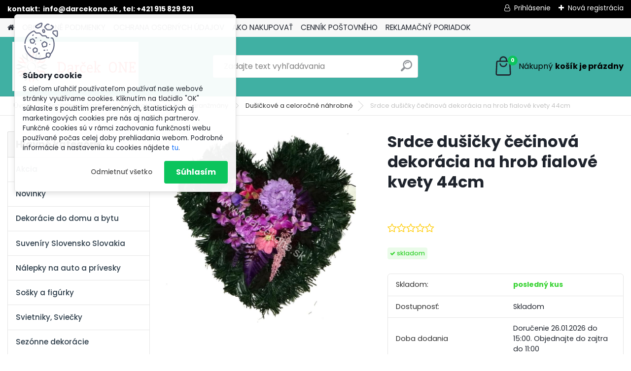

--- FILE ---
content_type: text/html; charset=utf-8
request_url: https://www.darcekone.sk/skuska1/Srdce-dusicky-cecinova-dekoracia-na-hrob-fialove-kvety-44cm
body_size: 22296
content:


        <!DOCTYPE html>
    <html xmlns:og="http://ogp.me/ns#" xmlns:fb="http://www.facebook.com/2008/fbml" lang="sk" class="tmpl__platinum">
      <head>
          <script>
              window.cookie_preferences = getCookieSettings('cookie_preferences');
              window.cookie_statistics = getCookieSettings('cookie_statistics');
              window.cookie_marketing = getCookieSettings('cookie_marketing');

              function getCookieSettings(cookie_name) {
                  if (document.cookie.length > 0)
                  {
                      cookie_start = document.cookie.indexOf(cookie_name + "=");
                      if (cookie_start != -1)
                      {
                          cookie_start = cookie_start + cookie_name.length + 1;
                          cookie_end = document.cookie.indexOf(";", cookie_start);
                          if (cookie_end == -1)
                          {
                              cookie_end = document.cookie.length;
                          }
                          return unescape(document.cookie.substring(cookie_start, cookie_end));
                      }
                  }
                  return false;
              }
          </script>
                    <script async src="https://www.googletagmanager.com/gtag/js?id=5D6X2H2	"></script>
                            <script>
                    window.dataLayer = window.dataLayer || [];
                    function gtag(){dataLayer.push(arguments)};
                    gtag('consent', 'default', {
                        'ad_storage': String(window.cookie_marketing) !== 'false' ? 'granted' : 'denied',
                        'analytics_storage': String(window.cookie_statistics) !== 'false' ? 'granted' : 'denied',
                        'ad_personalization': String(window.cookie_statistics) !== 'false' ? 'granted' : 'denied',
                        'ad_user_data': String(window.cookie_statistics) !== 'false' ? 'granted' : 'denied'
                    });
                    dataLayer.push({
                        'event': 'default_consent'
                    });
                </script>
                    <script>(function(w,d,s,l,i){w[l]=w[l]||[];w[l].push({'gtm.start':
          new Date().getTime(),event:'gtm.js'});var f=d.getElementsByTagName(s)[0],
        j=d.createElement(s),dl=l!='dataLayer'?'&l='+l:'';j.async=true;j.src=
        'https://www.googletagmanager.com/gtm.js?id='+i+dl;f.parentNode.insertBefore(j,f);
      })(window,document,'script','dataLayer','GTM-5D6X2H2	');
        window.dataLayer = window.dataLayer || [];
        window.dataLayer.push({
            event: 'eec.pageview',
            clientIP: '3.148.233.XX'
        });

    </script>
            <title>Srdce dušičky čečinová dekorácia na hrob fialové kvety 44cm</title>
        <script type="text/javascript">var action_unavailable='action_unavailable';var id_language = 'sk';var id_country_code = 'SK';var language_code = 'sk-SK';var path_request = '/request.php';var type_request = 'POST';var cache_break = "2517"; var enable_console_debug = false; var enable_logging_errors = false;var administration_id_language = 'sk';var administration_id_country_code = 'SK';</script>          <script type="text/javascript" src="//ajax.googleapis.com/ajax/libs/jquery/1.8.3/jquery.min.js"></script>
          <script type="text/javascript" src="//code.jquery.com/ui/1.12.1/jquery-ui.min.js" ></script>
                  <script src="/wa_script/js/jquery.hoverIntent.minified.js?_=2025-01-14-11-59" type="text/javascript"></script>
        <script type="text/javascript" src="/admin/jscripts/jquery.qtip.min.js?_=2025-01-14-11-59"></script>
                  <script src="/wa_script/js/jquery.selectBoxIt.min.js?_=2025-01-14-11-59" type="text/javascript"></script>
                  <script src="/wa_script/js/bs_overlay.js?_=2025-01-14-11-59" type="text/javascript"></script>
        <script src="/wa_script/js/bs_design.js?_=2025-01-14-11-59" type="text/javascript"></script>
        <script src="/admin/jscripts/wa_translation.js?_=2025-01-14-11-59" type="text/javascript"></script>
        <link rel="stylesheet" type="text/css" href="/css/jquery.selectBoxIt.wa_script.css?_=2025-01-14-11-59" media="screen, projection">
        <link rel="stylesheet" type="text/css" href="/css/jquery.qtip.lupa.css?_=2025-01-14-11-59">
        
                  <script type="text/javascript">
            if (window.addEventListener) {
              window.addEventListener("load", initLytebox, false);
            } else if (window.attachEvent) {
              window.attachEvent("onload", initLytebox);
            } else {
              window.onload = function() {
                initLytebox();
              }
            }
            function initLytebox() {
              myLytebox = new LyteBox();
            }
          </script>
          <script type="text/javascript">
      function init_products_hovers()
      {
        jQuery(".product").hoverIntent({
          over: function(){
            jQuery(this).find(".icons_width_hack").animate({width: "130px"}, 300, function(){});
          } ,
          out: function(){
            jQuery(this).find(".icons_width_hack").animate({width: "10px"}, 300, function(){});
          },
          interval: 40
        });
      }
      jQuery(document).ready(function(){

        jQuery(".param select, .sorting select").selectBoxIt();

        jQuery(".productFooter").click(function()
        {
          var $product_detail_link = jQuery(this).parent().find("a:first");

          if($product_detail_link.length && $product_detail_link.attr("href"))
          {
            window.location.href = $product_detail_link.attr("href");
          }
        });
        init_products_hovers();
        
        ebar_details_visibility = {};
        ebar_details_visibility["user"] = false;
        ebar_details_visibility["basket"] = false;

        ebar_details_timer = {};
        ebar_details_timer["user"] = setTimeout(function(){},100);
        ebar_details_timer["basket"] = setTimeout(function(){},100);

        function ebar_set_show($caller)
        {
          var $box_name = $($caller).attr("id").split("_")[0];

          ebar_details_visibility["user"] = false;
          ebar_details_visibility["basket"] = false;

          ebar_details_visibility[$box_name] = true;

          resolve_ebar_set_visibility("user");
          resolve_ebar_set_visibility("basket");
        }

        function ebar_set_hide($caller)
        {
          var $box_name = $($caller).attr("id").split("_")[0];

          ebar_details_visibility[$box_name] = false;

          clearTimeout(ebar_details_timer[$box_name]);
          ebar_details_timer[$box_name] = setTimeout(function(){resolve_ebar_set_visibility($box_name);},300);
        }

        function resolve_ebar_set_visibility($box_name)
        {
          if(   ebar_details_visibility[$box_name]
             && jQuery("#"+$box_name+"_detail").is(":hidden"))
          {
            jQuery("#"+$box_name+"_detail").slideDown(300);
          }
          else if(   !ebar_details_visibility[$box_name]
                  && jQuery("#"+$box_name+"_detail").not(":hidden"))
          {
            jQuery("#"+$box_name+"_detail").slideUp(0, function() {
              $(this).css({overflow: ""});
            });
          }
        }

        
        jQuery("#user_icon, #basket_icon").hoverIntent({
          over: function(){
            ebar_set_show(this);
            
          } ,
          out: function(){
            ebar_set_hide(this);
          },
          interval: 40
        });
        
        jQuery("#user_icon").click(function(e)
        {
          if(jQuery(e.target).attr("id") == "user_icon")
          {
            window.location.href = "https://www.darcekone.sk/skuska1/e-login/";
          }
        });

        jQuery("#basket_icon").click(function(e)
        {
          if(jQuery(e.target).attr("id") == "basket_icon")
          {
            window.location.href = "https://www.darcekone.sk/skuska1/e-basket/";
          }
        });
      
      });
    </script>        <meta http-equiv="Content-language" content="sk">
        <meta http-equiv="Content-Type" content="text/html; charset=utf-8">
        <meta name="language" content="slovak">
        <meta name="keywords" content="veniec,dušičky,srdce,">
        <meta name="description" content="Veniec z umelej čečiny v tvare srdca zdobený kombináciou fialových kvetov, vhodný ako dekorácia hrobov na dušičky, pri spomienke na našich blízkych ktorí už nie sú medzi nami. Možnosť využitia po celý rok.">
        <meta name="revisit-after" content="1 Days">
        <meta name="distribution" content="global">
        <meta name="expires" content="never">
                  <meta name="expires" content="never">
                    <link rel="previewimage" href="https://www.darcekone.sk/fotky17389/fotos/_vyr_12744Nahrobna-dekoracia-srdce-fialove-kvety-40cm.jpg" />
                    <link rel="canonical" href="https://www.darcekone.sk/skuska1/Srdce-dusicky-cecinova-dekoracia-na-hrob-fialove-kvety-44cm?tab=description"/>
          <meta property="og:image" content="http://www.darcekone.sk/fotky17389/fotos/_vyr_12744Nahrobna-dekoracia-srdce-fialove-kvety-40cm.jpg" />
<meta property="og:image:secure_url" content="https://www.darcekone.sk/fotky17389/fotos/_vyr_12744Nahrobna-dekoracia-srdce-fialove-kvety-40cm.jpg" />
<meta property="og:image:type" content="image/jpeg" />
<meta property="og:url" content="http://www.darcekone.sk/skuska1/eshop/51-1-Sezonne-dekoracie/0/5/12744-Srdce-dusicky-cecinova-dekoracia-na-hrob-fialove-kvety-44cm" />
<meta property="og:title" content="Srdce dušičky čečinová dekorácia na hrob fialové kvety 44cm" />
<meta property="og:description" content="Veniec z umelej čečiny v tvare srdca zdobený kombináciou fialových kvetov, vhodný ako dekorácia hrobov na dušičky, pri spomienke na našich blízkych ktorí už nie sú medzi nami. Možnosť využitia po celý rok." />
<meta property="og:type" content="product" />
<meta property="og:site_name" content="Darček ONE - darčekový obchod" />

<meta name="google-site-verification" content="2gQgSK7pEfDkI2G1djkUyJtRPnSopr2Y6QdRi-Q77tk"/>            <meta name="robots" content="index, follow">
                      <link href="//www.darcekone.sk/fotky17389/Darcek-ONE--2.jpg" rel="icon" type="image/jpeg">
          <link rel="shortcut icon" type="image/jpeg" href="//www.darcekone.sk/fotky17389/Darcek-ONE--2.jpg">
                  <link rel="stylesheet" type="text/css" href="/css/lang_dependent_css/lang_sk.css?_=2025-01-14-11-59" media="screen, projection">
                <link rel='stylesheet' type='text/css' href='/wa_script/js/styles.css?_=2025-01-14-11-59'>
        <script language='javascript' type='text/javascript' src='/wa_script/js/javascripts.js?_=2025-01-14-11-59'></script>
        <script language='javascript' type='text/javascript' src='/wa_script/js/check_tel.js?_=2025-01-14-11-59'></script>
          <script src="/assets/javascripts/buy_button.js?_=2025-01-14-11-59"></script>
            <script type="text/javascript" src="/wa_script/js/bs_user.js?_=2025-01-14-11-59"></script>
        <script type="text/javascript" src="/wa_script/js/bs_fce.js?_=2025-01-14-11-59"></script>
        <script type="text/javascript" src="/wa_script/js/bs_fixed_bar.js?_=2025-01-14-11-59"></script>
        <script type="text/javascript" src="/bohemiasoft/js/bs.js?_=2025-01-14-11-59"></script>
        <script src="/wa_script/js/jquery.number.min.js?_=2025-01-14-11-59" type="text/javascript"></script>
        <script type="text/javascript">
            BS.User.id = 17389;
            BS.User.domain = "skuska1";
            BS.User.is_responsive_layout = true;
            BS.User.max_search_query_length = 50;
            BS.User.max_autocomplete_words_count = 5;

            WA.Translation._autocompleter_ambiguous_query = ' Hľadaný výraz je pre našeptávač príliš všeobecný. Zadajte prosím ďalšie znaky, slová alebo pokračujte odoslaním formulára pre vyhľadávanie.';
            WA.Translation._autocompleter_no_results_found = ' Neboli nájdené žiadne produkty ani kategórie.';
            WA.Translation._error = " Chyba";
            WA.Translation._success = " Úspech";
            WA.Translation._warning = " Upozornenie";
            WA.Translation._multiples_inc_notify = '<p class="multiples-warning"><strong>Tento produkt je možné objednať iba v násobkoch #inc#. </strong><br><small>Vami zadaný počet kusov bol navýšený podľa tohto násobku.</small></p>';
            WA.Translation._shipping_change_selected = " Zmeniť...";
            WA.Translation._shipping_deliver_to_address = "_shipping_deliver_to_address";

            BS.Design.template = {
              name: "platinum",
              is_selected: function(name) {
                if(Array.isArray(name)) {
                  return name.indexOf(this.name) > -1;
                } else {
                  return name === this.name;
                }
              }
            };
            BS.Design.isLayout3 = true;
            BS.Design.templates = {
              TEMPLATE_ARGON: "argon",TEMPLATE_NEON: "neon",TEMPLATE_CARBON: "carbon",TEMPLATE_XENON: "xenon",TEMPLATE_AURUM: "aurum",TEMPLATE_CUPRUM: "cuprum",TEMPLATE_ERBIUM: "erbium",TEMPLATE_CADMIUM: "cadmium",TEMPLATE_BARIUM: "barium",TEMPLATE_CHROMIUM: "chromium",TEMPLATE_SILICIUM: "silicium",TEMPLATE_IRIDIUM: "iridium",TEMPLATE_INDIUM: "indium",TEMPLATE_OXYGEN: "oxygen",TEMPLATE_HELIUM: "helium",TEMPLATE_FLUOR: "fluor",TEMPLATE_FERRUM: "ferrum",TEMPLATE_TERBIUM: "terbium",TEMPLATE_URANIUM: "uranium",TEMPLATE_ZINCUM: "zincum",TEMPLATE_CERIUM: "cerium",TEMPLATE_KRYPTON: "krypton",TEMPLATE_THORIUM: "thorium",TEMPLATE_ETHERUM: "etherum",TEMPLATE_KRYPTONIT: "kryptonit",TEMPLATE_TITANIUM: "titanium",TEMPLATE_PLATINUM: "platinum"            };
        </script>
                  <script src="/js/progress_button/modernizr.custom.js"></script>
                      <link rel="stylesheet" type="text/css" href="/bower_components/owl.carousel/dist/assets/owl.carousel.min.css" />
            <link rel="stylesheet" type="text/css" href="/bower_components/owl.carousel/dist/assets/owl.theme.default.min.css" />
            <script src="/bower_components/owl.carousel/dist/owl.carousel.min.js"></script>
                      <link rel="stylesheet" type="text/css" href="/bower_components/priority-nav/dist/priority-nav-core.css" />
            <script src="/bower_components/priority-nav/dist/priority-nav.js"></script>
                      <link rel="stylesheet" type="text/css" href="//static.bohemiasoft.com/jave/style.css?_=2025-01-14-11-59" media="screen">
                    <link rel="stylesheet" type="text/css" href="/css/font-awesome.4.7.0.min.css" media="screen">
          <link rel="stylesheet" type="text/css" href="/sablony/nove/platinum/platinumpurple/css/product_var3.css?_=2025-01-14-11-59" media="screen">
          <style>
    :root {
        --primary: #0BC45C;
        --primary-dark: #009F37;
        --secondary: #F8F8F8;
        --secondary-v2: #2D2D2D;
        --element-color: #1f242d;
        --stars: #ffcf15;
        --sale: #c91e1e;
        
        --empty-basket-text: " Košík je prázdny";
        --full-shopping-basket-text: "nákupný košík";
        --choose-delivery-method-text: "Výber spôsobu doručenia";
        --choose-payment-method-text: "Výber spôsobu platby";
        --free-price-text: "Zadarmo";
        --continue-without-login-text: "Pokračovanie bez prihlásenia";
        --summary-order-text: "Súhrn vašej objednávky";
        --cart-contents-text: "Váš košík";
        --in-login-text: "Prihlásenie";
        --in-registration-text: "Nová registrácia";
        --in-forgotten-pass-text: "";
        --price-list-filter-text: "Cenník";
        --search-see-everything-text: "Vidieť všetko";
        --discount-code-text: "Mám zľavový kód";
        --searched-cats-text: "Vyhľadávané kategórie";
        --back-to-eshop-text: "Späť do e-shopu";
        --to-category-menu-text: "Do kategórie";
        --back-menu-text: "Späť";
        --pagination-next-text: "Ďalšie";
        --pagination-previous-text: "Predchádzajúci";
        --cookies-files-text: "Súbory cookie";
        --newsletter-button-text: "Odoberať";
        --newsletter-be-up-to-date-text: "Buďte v obraze";
        --specify-params-text: "Vybrať parametre";
        --article-tags-text: "Tagy článku";
        --watch-product-text: "Sledovať produkt";
        --notfull-shopping-text: "Nákupný";
        --notfull-basket-is-empty-text: "košík je prázdny";
        --whole-blog-article-text: "Celý článok";
        --all-parameters-text: "Všetky parametre";
        --without-var-text: "cena bez DPH";
        --green: "#18c566";
        --primary-light: "#F2FCF8";
        --basket-content-text: " Obsah košíka";
        --products-in-cat-text: " Produkty v kategórii";
        
    }
</style>
          <link rel="stylesheet"
                type="text/css"
                id="tpl-editor-stylesheet"
                href="/sablony/nove/platinum/platinumpurple/css/colors.css?_=2025-01-14-11-59"
                media="screen">

          <meta name="viewport" content="width=device-width, initial-scale=1.0">
          <link rel="stylesheet" 
                   type="text/css" 
                   href="https://static.bohemiasoft.com/custom-css/platinum.css?_1769061019" 
                   media="screen"><style type="text/css">
               <!--#site_logo{
                  width: 275px;
                  height: 100px;
                  background-image: url('/fotky17389/design_setup/images/logo_logo-male---kópia--3.jpg?cache_time=1651217832');
                  background-repeat: no-repeat;
                  
                }html body .myheader { 
          background-image: none;
          border: black;
          background-repeat: repeat;
          background-position: 0px 0px;
          background-color: #40b0a3;
        }#page_background{
                  
                  background-repeat: repeat;
                  background-position: 0px 0px;
                  background-color: transparent;
                }.bgLupa{
                  padding: 0;
                  border: none;
                }
      /***font kategorie***/
      body #page .leftmenu2 ul li a {
                  color: #2d3d4a!important;
      }
      body #page .leftmenu ul li a {
                  color: #2d3d4a!important;
      }
      /***font kategorie - hover, active***/
      body #page .leftmenu2 ul li a:hover, body #page .leftmenu2 ul li.leftmenuAct a {
                  color:#ffffff !important;
      }
      body #page .leftmenu ul li a:hover, body #page .leftmenu ul li.leftmenuAct a {
                  color:#ffffff !important;
      }
      /***before kategorie***/
      #left-box li a::before {
                  color: #2d3d4a!important; 
        } 
      /***before kategorie - hover, active***/
      .leftmenu li:hover a::before, .leftmenuAct a::before, .leftmenu2 li:hover a::before, .leftmenuAct a::before {
                  color: #ffffff!important; 
        }
      /***font podkategorie***/
      body #page .leftmenu2 ul ul li a {
                  color:#2d3d4a!important;
        }
      body #page .leftmenu ul ul li a, body #page .leftmenu ul li.leftmenuAct ul li a {
            color:#2d3d4a!important;
            border-color:#2d3d4a!important;
        }
      /***font podkategorie - hover, active***/
      body #page .leftmenu2 ul ul li a:hover, body #page .leftmenu2 ul ul li.leftmenu2Act a{
                  color: #ffffff !important;
        }
      body #page .leftmenu ul ul li a:hover, body #page .leftmenu ul li.leftmenuAct ul li a:hover{
            color: #ffffff !important;
        }
      /***before podkategorie***/
      html #left-box .leftmenu2 ul ul a::before{
                  color: #2d3d4a!important; 
        }
      html #left-box .leftmenu ul ul a::before{
                  color: #2d3d4a!important; 
      }
      /***before podkategorie - hover, active***/
      html #left-box .leftmenu2 ul ul li:hover a::before, html #left-box .leftmenu2 ul ul li.leftmenu2Act a::before{
                  color: #ffffff !important; 
        }
      html #left-box .leftmenu ul ul li:hover a::before, html #left-box .leftmenu ul ul li.leftmenuAct a::before{
                  color: #ffffff !important; 
        } 

 :root { 
 }
-->
                </style>          <script type="text/javascript" src="/admin/jscripts/wa_dialogs.js?_=2025-01-14-11-59"></script>
            <script>
      $(document).ready(function() {
        if (getCookie('show_cookie_message' + '_17389_sk') != 'no') {
          if($('#cookies-agreement').attr('data-location') === '0')
          {
            $('.cookies-wrapper').css("top", "0px");
          }
          else
          {
            $('.cookies-wrapper').css("bottom", "0px");
          }
          $('.cookies-wrapper').show();
        }

        $('#cookies-notify__close').click(function() {
          setCookie('show_cookie_message' + '_17389_sk', 'no');
          $('#cookies-agreement').slideUp();
          $("#masterpage").attr("style", "");
          setCookie('cookie_preferences', 'true');
          setCookie('cookie_statistics', 'true');
          setCookie('cookie_marketing', 'true');
          window.cookie_preferences = true;
          window.cookie_statistics = true;
          window.cookie_marketing = true;
          if(typeof gtag === 'function') {
              gtag('consent', 'update', {
                  'ad_storage': 'granted',
                  'analytics_storage': 'granted',
                  'ad_user_data': 'granted',
                  'ad_personalization': 'granted'
              });
          }
         return false;
        });

        $("#cookies-notify__disagree").click(function(){
            save_preferences();
        });

        $('#cookies-notify__preferences-button-close').click(function(){
            var cookies_notify_preferences = $("#cookies-notify-checkbox__preferences").is(':checked');
            var cookies_notify_statistics = $("#cookies-notify-checkbox__statistics").is(':checked');
            var cookies_notify_marketing = $("#cookies-notify-checkbox__marketing").is(':checked');
            save_preferences(cookies_notify_preferences, cookies_notify_statistics, cookies_notify_marketing);
        });

        function save_preferences(preferences = false, statistics = false, marketing = false)
        {
            setCookie('show_cookie_message' + '_17389_sk', 'no');
            $('#cookies-agreement').slideUp();
            $("#masterpage").attr("style", "");
            setCookie('cookie_preferences', preferences);
            setCookie('cookie_statistics', statistics);
            setCookie('cookie_marketing', marketing);
            window.cookie_preferences = preferences;
            window.cookie_statistics = statistics;
            window.cookie_marketing = marketing;
            if(marketing && typeof gtag === 'function')
            {
                gtag('consent', 'update', {
                    'ad_storage': 'granted'
                });
            }
            if(statistics && typeof gtag === 'function')
            {
                gtag('consent', 'update', {
                    'analytics_storage': 'granted',
                    'ad_user_data': 'granted',
                    'ad_personalization': 'granted',
                });
            }
            if(marketing === false && BS && BS.seznamIdentity) {
                BS.seznamIdentity.clearIdentity();
            }
        }

        /**
         * @param {String} cookie_name
         * @returns {String}
         */
        function getCookie(cookie_name) {
          if (document.cookie.length > 0)
          {
            cookie_start = document.cookie.indexOf(cookie_name + "=");
            if (cookie_start != -1)
            {
              cookie_start = cookie_start + cookie_name.length + 1;
              cookie_end = document.cookie.indexOf(";", cookie_start);
              if (cookie_end == -1)
              {
                cookie_end = document.cookie.length;
              }
              return unescape(document.cookie.substring(cookie_start, cookie_end));
            }
          }
          return "";
        }
        
        /**
         * @param {String} cookie_name
         * @param {String} value
         */
        function setCookie(cookie_name, value) {
          var time = new Date();
          time.setTime(time.getTime() + 365*24*60*60*1000); // + 1 rok
          var expires = "expires="+time.toUTCString();
          document.cookie = cookie_name + "=" + escape(value) + "; " + expires + "; path=/";
        }
      });
    </script>
    <script async src="https://www.googletagmanager.com/gtag/js?id=AW-949387957"></script><script>
window.dataLayer = window.dataLayer || [];
function gtag(){dataLayer.push(arguments);}
gtag('js', new Date());
gtag('config', 'AW-949387957', { debug_mode: true });
</script>        <script type="text/javascript" src="/wa_script/js/search_autocompleter.js?_=2025-01-14-11-59"></script>
              <script>
              WA.Translation._complete_specification = "Kompletné špecifikácie";
              WA.Translation._dont_have_acc = "Nemáte účet? ";
              WA.Translation._have_acc = "Máte už účet? ";
              WA.Translation._register_titanium = "Zaregistrovať sa";
              WA.Translation._login_titanium = "Prihlásiť";
              WA.Translation._placeholder_voucher = "Sem vložte kód";
          </script>
                <script src="/wa_script/js/template/platinum/script.js?_=2025-01-14-11-59"></script>
                    <link rel="stylesheet" type="text/css" href="/assets/vendor/magnific-popup/magnific-popup.css" />
      <script src="/assets/vendor/magnific-popup/jquery.magnific-popup.js"></script>
      <script type="text/javascript">
        BS.env = {
          decPoint: ",",
          basketFloatEnabled: false        };
      </script>
      <script type="text/javascript" src="/node_modules/select2/dist/js/select2.min.js"></script>
      <script type="text/javascript" src="/node_modules/maximize-select2-height/maximize-select2-height.min.js"></script>
      <script type="text/javascript">
        (function() {
          $.fn.select2.defaults.set("language", {
            noResults: function() {return " Žiadny záznam nebol nájdený"},
            inputTooShort: function(o) {
              var n = o.minimum - o.input.length;
              return "_input_too_short".replace("#N#", n);
            }
          });
          $.fn.select2.defaults.set("width", "100%")
        })();

      </script>
      <link type="text/css" rel="stylesheet" href="/node_modules/select2/dist/css/select2.min.css" />
      <script type="text/javascript" src="/wa_script/js/countdown_timer.js?_=2025-01-14-11-59"></script>
      <script type="text/javascript" src="/wa_script/js/app.js?_=2025-01-14-11-59"></script>
      <script type="text/javascript" src="/node_modules/jquery-validation/dist/jquery.validate.min.js"></script>

      
          </head>
          <script type="text/javascript">
        var fb_pixel = 'active';
      </script>
      <script type="text/javascript" src="/wa_script/js/fb_pixel_func.js"></script>
        <body class="lang-sk layout3 not-home page-product-detail page-product-12744 basket-empty slider_available template-slider-disabled vat-payer-y alternative-currency-n" >
      <!-- Google Tag Manager (noscript) end -->
    <noscript><iframe src="https://www.googletagmanager.com/ns.html?id=GTM-5D6X2H2	"
                      height="0" width="0" style="display:none;visibility:hidden"></iframe></noscript>
    <!-- End Google Tag Manager (noscript) -->
          <a name="topweb"></a>
            <div id="cookies-agreement" class="cookies-wrapper" data-location="0"
         >
      <div class="cookies-notify-background"></div>
      <div class="cookies-notify" style="display:block!important;">
        <div class="cookies-notify__bar">
          <div class="cookies-notify__bar1">
            <div class="cookies-notify__text"
                                 >
                S cieľom uľahčiť používateľom používať naše webové stránky využívame cookies. Kliknutím na tlačidlo "OK" súhlasíte s použitím preferenčných, štatistických aj marketingových cookies pre nás aj našich partnerov. Funkčné cookies sú v rámci zachovania funkčnosti webu používané počas celej doby prehliadania webom. Podrobné informácie a nastavenia ku cookies nájdete <span class="cookies-notify__detail_button">tu</span>.            </div>
            <div class="cookies-notify__button">
                <a href="#" id="cookies-notify__disagree" class="secondary-btn"
                   style="color: #000000;
                           background-color: #c8c8c8;
                           opacity: 1"
                >Odmietnuť všetko</a>
              <a href="#" id="cookies-notify__close"
                 style="color: #000000;
                        background-color: #c8c8c8;
                        opacity: 1"
                >Súhlasím</a>
            </div>
          </div>
                        <div class="cookies-notify__detail_box hidden"
                             >
                <div id="cookies-nofify__close_detail"> Zavrieť</div>
                <div>
                    <br />
                    <b> Čo sú cookies?</b><br />
                    <span> Cookies sú krátke textové informácie, ktoré sú uložené vo Vašom prehliadači. Tieto informácie bežne používajú všetky webové stránky a ich prechádzaním dochádza k ukladaniu cookies. Pomocou partnerských skriptov, ktoré môžu stránky používať (napríklad Google analytics</span><br /><br />
                    <b> Ako môžem nastaviť prácu webu s cookies?</b><br />
                    <span> Napriek tomu, že odporúčame povoliť používanie všetkých typov cookies, prácu webu s nimi môžete nastaviť podľa vlastných preferencií pomocou checkboxov zobrazených nižšie. Po odsúhlasení nastavenia práce s cookies môžete zmeniť svoje rozhodnutie zmazaním či editáciou cookies priamo v nastavení Vášho prehliadača. Podrobnejšie informácie k premazaniu cookies nájdete v Pomocníkovi Vášho prehliadača.</span>
                </div>
                <div class="cookies-notify__checkboxes"
                                    >
                    <div class="checkbox-custom checkbox-default cookies-notify__checkbox">
                        <input type="checkbox" id="cookies-notify-checkbox__functional" checked disabled />
                        <label for="cookies-notify-checkbox__functional" class="cookies-notify__checkbox_label"> Nutné</label>
                    </div>
                    <div class="checkbox-custom checkbox-default cookies-notify__checkbox">
                        <input type="checkbox" id="cookies-notify-checkbox__preferences" checked />
                        <label for="cookies-notify-checkbox__preferences" class="cookies-notify__checkbox_label"> Preferenčné</label>
                    </div>
                    <div class="checkbox-custom checkbox-default cookies-notify__checkbox">
                        <input type="checkbox" id="cookies-notify-checkbox__statistics" checked />
                        <label for="cookies-notify-checkbox__statistics" class="cookies-notify__checkbox_label"> Štatistické</label>
                    </div>
                    <div class="checkbox-custom checkbox-default cookies-notify__checkbox">
                        <input type="checkbox" id="cookies-notify-checkbox__marketing" checked />
                        <label for="cookies-notify-checkbox__marketing" class="cookies-notify__checkbox_label"> Marketingové</label>
                    </div>
                </div>
                <div id="cookies-notify__cookie_types">
                    <div class="cookies-notify__cookie_type cookie-active" data-type="functional">
                         Nutné (13)
                    </div>
                    <div class="cookies-notify__cookie_type" data-type="preferences">
                         Preferenčné (1)
                    </div>
                    <div class="cookies-notify__cookie_type" data-type="statistics">
                         Štatistické (15)
                    </div>
                    <div class="cookies-notify__cookie_type" data-type="marketing">
                         Marketingové (15)
                    </div>
                    <div class="cookies-notify__cookie_type" data-type="unclassified">
                         Neklasifikované (7)
                    </div>
                </div>
                <div id="cookies-notify__cookie_detail">
                    <div class="cookie-notify__cookie_description">
                        <span id="cookie-notify__description_functional" class="cookie_description_active"> Tieto informácie sú nevyhnutné k správnemu chodu webovej stránky ako napríklad vkladanie tovaru do košíka, uloženie vyplnených údajov alebo prihlásenie do zákazníckej sekcie.</span>
                        <span id="cookie-notify__description_preferences" class="hidden"> Tieto cookies umožnia prispôsobiť správanie alebo vzhľad stránky podľa Vašich potrieb, napríklad voľba jazyka.</span>
                        <span id="cookie-notify__description_statistics" class="hidden"> Vďaka týmto cookies môžu majitelia aj developeri webu viac porozumieť správaniu užívateľov a vyvijať stránku tak, aby bola čo najviac prozákaznícka. Teda aby ste čo najrýchlejšie našli hľadaný tovar alebo čo najľahšie dokončili jeho nákup.</span>
                        <span id="cookie-notify__description_marketing" class="hidden"> Tieto informácie umožnia personalizovať zobrazenie ponúk priamo pre Vás vďaka historickej skúsenosti prehliadania predchádzajúcich stránok a ponúk.</span>
                        <span id="cookie-notify__description_unclassified" class="hidden"> Tieto cookies zatiaľ neboli roztriedené do vlastnej kategórie.</span>
                    </div>
                    <style>
                        #cookies-notify__cookie_detail_table td
                        {
                            color: #ffffff                        }
                    </style>
                    <table class="table" id="cookies-notify__cookie_detail_table">
                        <thead>
                            <tr>
                                <th> Meno</th>
                                <th> Účel</th>
                                <th> Vypršanie</th>
                            </tr>
                        </thead>
                        <tbody>
                                                    <tr>
                                <td>show_cookie_message</td>
                                <td>Ukladá informácie o potrebe zobrazenia cookie lišty</td>
                                <td>1 rok</td>
                            </tr>
                                                        <tr>
                                <td>__zlcmid</td>
                                <td>Tento súbor cookie sa používa na uloženie identity návštevníka počas návštev a preferencie návštevníka deaktivovať našu funkciu živého chatu. </td>
                                <td>1 rok</td>
                            </tr>
                                                        <tr>
                                <td>__cfruid</td>
                                <td>Tento súbor cookie je súčasťou služieb poskytovaných spoločnosťou Cloudflare – vrátane vyrovnávania záťaže, doručovania obsahu webových stránok a poskytovania pripojenia DNS pre prevádzkovateľov webových stránok. </td>
                                <td>relácie</td>
                            </tr>
                                                        <tr>
                                <td>_auth</td>
                                <td>Zaisťuje bezpečnosť prehliadania návštevníkov tým, že zabraňuje falšovaniu požiadaviek medzi stránkami. Tento súbor cookie je nevyhnutný pre bezpečnosť webu a návštevníka. </td>
                                <td>1 rok</td>
                            </tr>
                                                        <tr>
                                <td>csrftoken</td>
                                <td>Pomáha predchádzať útokom Cross-Site Request Forgery (CSRF).</td>
                                <td>1 rok</td>
                            </tr>
                                                        <tr>
                                <td>PHPSESSID</td>
                                <td>Zachováva stav užívateľskej relácie naprieč požiadavkami na stránky. </td>
                                <td>relácie</td>
                            </tr>
                                                        <tr>
                                <td>rc::a</td>
                                <td>Tento súbor cookie sa používa na rozlíšenie medzi ľuďmi a robotmi. To je výhodné pre web, aby
vytvárať platné správy o používaní ich webových stránok. </td>
                                <td>persistentní</td>
                            </tr>
                                                        <tr>
                                <td>rc::c</td>
                                <td>Tento súbor cookie sa používa na rozlíšenie medzi ľuďmi a robotmi. </td>
                                <td>relácie</td>
                            </tr>
                                                        <tr>
                                <td>AWSALBCORS</td>
                                <td>Registruje, ktorý server-cluster obsluhuje návštevníka. To sa používa v kontexte s vyrovnávaním záťaže, aby sa optimalizovala užívateľská skúsenosť. </td>
                                <td>6 dnů</td>
                            </tr>
                                                        <tr>
                                <td>18plus_allow_access#</td>
                                <td>Ukladá informáciu o odsúhlasení okna 18+ pre web.</td>
                                <td>neznámý</td>
                            </tr>
                                                        <tr>
                                <td>18plus_cat#</td>
                                <td>Ukladá informáciu o odsúhlasení okna 18+ pre kategóriu.</td>
                                <td>neznámý</td>
                            </tr>
                                                        <tr>
                                <td>bs_slide_menu</td>
                                <td></td>
                                <td>neznámý</td>
                            </tr>
                                                        <tr>
                                <td>left_menu</td>
                                <td>Ukladá informáciu o spôsobe zobrazenia ľavého menu.</td>
                                <td>neznámý</td>
                            </tr>
                                                    </tbody>
                    </table>
                    <div class="cookies-notify__button">
                        <a href="#" id="cookies-notify__preferences-button-close"
                           style="color: #000000;
                                background-color: #c8c8c8;
                                opacity: 1">
                            Uložiť nastavenia                        </a>
                    </div>
                </div>
            </div>
                    </div>
      </div>
    </div>
    
  <div id="responsive_layout_large"></div><div id="page">      <div class="top-bar" id="topBar">
                  <div class="top-bar-content">
            <p style="text-align: center;"><strong>kontakt:  info@darcekone.sk , tel: +421 915 829 921</strong></p>          </div>
                    <div class="top-bar-login">
                          <span class="user-login"><a href="/skuska1/e-login">Prihlásenie</a></span>
              <span class="user-register"><a href="/skuska1/e-register">Nová registrácia</a></span>
                        </div>
                        </div>
          <script type="text/javascript">
      var responsive_articlemenu_name = ' Menu';
      var responsive_eshopmenu_name = ' E-shop';
    </script>
        <link rel="stylesheet" type="text/css" href="/css/masterslider.css?_=2025-01-14-11-59" media="screen, projection">
    <script type="text/javascript" src="/js/masterslider.min.js"></script>
    <div class="myheader">
            <!--[if IE 6]>
    <style>
    #main-menu ul ul{visibility:visible;}
    </style>
    <![endif]-->

    
    <div id="new_top_menu"><!-- TOPMENU -->
            <div id="new_template_row" class="">
                 <ul>
            <li class="eshop-menu-home">
              <a href="//www.darcekone.sk" class="top_parent_act" aria-label="Homepage">
                              </a>
            </li>
          </ul>
          
<ul><li class="eshop-menu-3 eshop-menu-order-1 eshop-menu-odd"><a href="/skuska1/http/www-darcekone-sk/skuska1/OBCHODNE-PODMIENKY-a3-0-htm"  class="top_parent">OBCHODNÉ PODMIENKY</a>
</li></ul>
<ul><li class="eshop-menu-7 eshop-menu-order-2 eshop-menu-even"><a href="/skuska1/OCHRANA-OSOBNYCH-UDAJOV-a7_0.htm"  class="top_parent">OCHRANA OSOBNÝCH ÚDAJOV</a>
</li></ul>
<ul><li class="eshop-menu-4 eshop-menu-order-3 eshop-menu-odd"><a href="/skuska1/http/www-darcekone-sk/skuska1/AKO-NAKUPOVAT-a4-0-htm"  class="top_parent">AKO NAKUPOVAŤ</a> <ul><!--[if lte IE 7]><table><tr><td><![endif]--> <li class="eshop-submenu-2"><a href="/skuska1/registracia-a4_2.htm" >registrácia</a></li> <!--[if lte IE 7]></td></tr></table><![endif]--></ul> 
</li></ul>
<ul><li class="eshop-menu-5 eshop-menu-order-4 eshop-menu-even"><a href="/skuska1/http/www-darcekone-sk/skuska1/CENNIK-POSTOVNEHO-a5-0-htm"  class="top_parent">CENNÍK  POŠTOVNÉHO</a>
</li></ul>
<ul><li class="eshop-menu-8 eshop-menu-order-5 eshop-menu-odd"><a href="/skuska1/REKLAMACNY-PORIADOK-a8_0.htm"  class="top_parent">REKLAMAČNÝ PORIADOK</a>
</li></ul>      </div>
    </div><!-- END TOPMENU -->
            <div class="navigate_bar">
            <div class="logo-wrapper">
            <a id="site_logo" href="//www.darcekone.sk" class="mylogo" aria-label="Logo"></a>
    </div>
                <div id="search">
      <form name="search" id="searchForm" action="/skuska1/search-engine.htm" method="GET" enctype="multipart/form-data">
        <label for="q" class="title_left2"> Hľadanie</label>
        <p>
          <input name="slovo" type="text" class="inputBox" id="q" placeholder=" Zadajte text vyhľadávania" maxlength="50">
          
          <input type="hidden" id="source_service" value="www.webareal.sk">
        </p>
        <div class="wrapper_search_submit">
          <input type="submit" class="search_submit" aria-label="search" name="search_submit" value="">
        </div>
        <div id="search_setup_area">
          <input id="hledatjak2" checked="checked" type="radio" name="hledatjak" value="2">
          <label for="hledatjak2">Hľadať v tovare</label>
          <br />
          <input id="hledatjak1"  type="radio" name="hledatjak" value="1">
          <label for="hledatjak1">Hľadať v článkoch</label>
                    <script type="text/javascript">
            function resolve_search_mode_visibility()
            {
              if (jQuery('form[name=search] input').is(':focus'))
              {
                if (jQuery('#search_setup_area').is(':hidden'))
                {
                  jQuery('#search_setup_area').slideDown(400);
                }
              }
              else
              {
                if (jQuery('#search_setup_area').not(':hidden'))
                {
                  jQuery('#search_setup_area').slideUp(400);
                }
              }
            }

            $('form[name=search] input').click(function() {
              this.focus();
            });

            jQuery('form[name=search] input')
                .focus(function() {
                  resolve_search_mode_visibility();
                })
                .blur(function() {
                  setTimeout(function() {
                    resolve_search_mode_visibility();
                  }, 1000);
                });

          </script>
                  </div>
      </form>
    </div>
            
  <div id="ebar" class="" >        <div id="basket_icon" >
            <div id="basket_detail">
                <div id="basket_arrow_tag"></div>
                <div id="basket_content_tag">
                    <a id="quantity_tag" href="/skuska1/e-basket" rel="nofollow" class="elink"><span class="quantity_count">0</span>
                    <span class="basket_empty"> Váš nákupný košík <span class="bold">je prázdny</span></span></a>                </div>
            </div>
        </div>
                </div>      </div>
          </div>
    <div id="page_background">      <div class="hack-box"><!-- HACK MIN WIDTH FOR IE 5, 5.5, 6  -->
                  <div id="masterpage" ><!-- MASTER PAGE -->
              <div id="header">          </div><!-- END HEADER -->
                    <div id="aroundpage"><!-- AROUND PAGE -->
            <div class="extra-menu-wrapper">
      <!-- LEFT BOX -->
      <div id="left-box">
              <div class="menu-typ-1" id="left_eshop">
                <p class="title_left_eshop">Hlavné kategórie</p>
          
        <div id="inleft_eshop">
          <div class="leftmenu2">
                <ul class="root-eshop-menu">
            <li class="new-tmpl-home-button">
        <a href="//www.darcekone.sk">
          <i class="fa fa-home" aria-hidden="true"></i>
        </a>
      </li>
              <li class="leftmenuDef category-menu-40 category-menu-order-1 category-menu-odd remove_point">
          <a href="/skuska1/Akcia">Akcia</a>        </li>

                <li class="leftmenuDef category-menu-50 category-menu-order-2 category-menu-even remove_point">
          <a href="/skuska1/Novinky">Novinky</a>        </li>

                <li class="leftmenuDef category-menu-35 category-menu-order-3 category-menu-odd remove_point">
          <a href="/skuska1/Dekoracie-do-domu-a-bytu-c35_0_1.htm">Dekorácie do domu a bytu</a>        </li>

                <li class="leftmenuDef category-menu-52 category-menu-order-4 category-menu-even remove_point">
          <a href="/skuska1/Suveniry-Slovensko-Slovakia-c52_0_1.htm">Suveníry Slovensko Slovakia</a>        </li>

                <li class="leftmenuDef category-menu-28 category-menu-order-5 category-menu-odd remove_point">
          <a href="/skuska1/Nalepky-na-auto-a-privesky-c28_0_1.htm">Nálepky na auto a prívesky </a>        </li>

                <li class="leftmenuDef category-menu-20 category-menu-order-6 category-menu-even remove_point">
          <a href="/skuska1/Sosky-a-figurky-c20_0_1.htm">Sošky a figúrky</a>        </li>

                <li class="leftmenuDef category-menu-11 category-menu-order-7 category-menu-odd remove_point">
          <a href="/skuska1/Svietniky-lucerny">Svietniky, Sviečky</a>        </li>

                <li class="leftmenuDef category-menu-51 category-menu-order-8 category-menu-even remove_point">
          <a href="/skuska1/Sezonne-dekoracie-c51_0_1.htm">Sezónne dekorácie</a>        </li>

            <ul class="eshop-submenu level-2">
            <li class="new-tmpl-home-button">
        <a href="//">
          <i class="fa fa-home" aria-hidden="true"></i>
        </a>
      </li>
              <li class="leftmenu2sub category-submenu-423 masonry_item remove_point">
          <a href="/skuska1/Velkonocne-dekoracie-jar-c51_423_2.htm">Veľkonočné dekorácie ,jar</a>        </li>

                <li class="leftmenu2sub category-submenu-491 masonry_item remove_point">
          <a href="/skuska1/HALLOWEEN-jesenne-dekoracie-c51_491_2.htm">HALLOWEEN jesenné dekorácie</a>        </li>

                <li class="leftmenu2sub category-submenu-425 masonry_item remove_point">
          <a href="/skuska1/Dekoracie-na-hrob-aranzmany">Dekorácie na hrob, aranžmány</a>        </li>

                <li class="leftmenu2sub category-submenu-424 masonry_item remove_point">
          <a href="/skuska1/Vianocne-dekoracie-2">Vianočné dekorácie</a>        </li>

            </ul>
      <style>
        #left-box .remove_point a::before
        {
          display: none;
        }
      </style>
            <li class="leftmenuDef category-menu-53 category-menu-order-9 category-menu-odd remove_point">
          <a href="/skuska1/Darceky-c53_0_1.htm">Darčeky</a>        </li>

            </ul>
      <style>
        #left-box .remove_point a::before
        {
          display: none;
        }
      </style>
              </div>
        </div>

        
        <div id="footleft1">
                  </div>

            </div>
            </div><!-- END LEFT BOX -->
            <div id="right-box"><!-- RIGHT BOX2 -->
        <!-- xxxx badRight xxxx -->      </div><!-- END RIGHT BOX -->
      </div>

            <hr class="hide">
                        <div id="centerpage2"><!-- CENTER PAGE -->
              <div id="incenterpage2"><!-- in the center -->
                <script type="text/javascript">
  var product_information = {
    id: '12744',
    name: 'Srdce dušičky čečinová dekorácia na hrob fialové kvety 44cm',
    brand: '',
    price: '14.4',
    category: 'Dušičkové a celoročné náhrobné',
    is_variant: false,
    variant_id: 0  };
</script>
        <div id="fb-root"></div>
    <script>(function(d, s, id) {
            var js, fjs = d.getElementsByTagName(s)[0];
            if (d.getElementById(id)) return;
            js = d.createElement(s); js.id = id;
            js.src = "//connect.facebook.net/ sk_SK/all.js#xfbml=1&appId=";
            fjs.parentNode.insertBefore(js, fjs);
        }(document, 'script', 'facebook-jssdk'));</script>
      <script type="application/ld+json">
      {
        "@context": "http://schema.org",
        "@type": "Product",
                "name": "Srdce dušičky čečinová dekorácia na hrob fialové kvety 44cm",
        "description": "Veniec z umelej čečiny v tvare srdca zdobený kombináciou fialových kvetov, vhodný ako dekorácia hrobov na dušičky, pri spomienke na našich blízkych ktorí už nie sú medzi nami. Možnosť využitia po celý rok.",
                "image": "https://www.darcekone.sk/fotky17389/fotos/_vyr_12744Nahrobna-dekoracia-srdce-fialove-kvety-40cm.jpg",
                "gtin13": "",
        "mpn": "",
        "sku": "5648",
        "brand": "",

        "offers": {
            "@type": "Offer",
            "availability": "https://schema.org/InStock",
            "price": "14.40",
"priceCurrency": "EUR",
"priceValidUntil": "2036-01-22",
            "url": "https://www.darcekone.sk/skuska1/Srdce-dusicky-cecinova-dekoracia-na-hrob-fialove-kvety-44cm"
        }
      }
</script>
              <script type="application/ld+json">
{
    "@context": "http://schema.org",
    "@type": "BreadcrumbList",
    "itemListElement": [
    {
        "@type": "ListItem",
        "position": 1,
        "item": {
            "@id": "https://www.darcekone.sk",
            "name": "Home"
            }
    },     {
        "@type": "ListItem",
        "position": 2,
        "item": {
            "@id": "https://www.darcekone.sk/skuska1/Sezonne-dekoracie-c51_0_1.htm",
            "name": "Sezónne dekorácie"
        }
        },
     {
        "@type": "ListItem",
        "position": 3,
        "item": {
            "@id": "https://www.darcekone.sk/skuska1/Dekoracie-na-hrob-aranzmany-c51_425_2.htm",
            "name": "Dekorácie na hrob, aranžmány"
        }
        },
     {
        "@type": "ListItem",
        "position": 4,
        "item": {
            "@id": "https://www.darcekone.sk/skuska1/Dusickove-a-celorocne-nahrobne-c51_445_3.htm",
            "name": "Dušičkové a celoročné náhrobné"
        }
        },
    {
        "@type": "ListItem",
        "position": 5,
        "item": {
            "@id": "https://www.darcekone.sk/skuska1/Srdce-dusicky-cecinova-dekoracia-na-hrob-fialove-kvety-44cm",
            "name": "Srdce dušičky čečinová dekorácia na hrob fialové kvety 44cm"
    }
    }
]}
</script>
          <script type="text/javascript" src="/wa_script/js/bs_variants.js?date=2462013"></script>
  <script type="text/javascript" src="/wa_script/js/rating_system.js"></script>
  <script type="text/javascript">
    <!--
    $(document).ready(function () {
      BS.Variants.register_events();
      BS.Variants.id_product = 12744;
    });

    function ShowImage2(name, width, height, domen) {
      window.open("/wa_script/image2.php?soub=" + name + "&domena=" + domen, "", "toolbar=no,scrollbars=yes,location=no,status=no,width=" + width + ",height=" + height + ",resizable=1,screenX=20,screenY=20");
    }
    ;
    // --></script>
  <script type="text/javascript">
    <!--
    function Kontrola() {
      if (document.theForm.autor.value == "") {
        document.theForm.autor.focus();
        BS.ui.popMessage.alert("Musíte vyplniť svoje meno");
        return false;
      }
      if (document.theForm.email.value == "") {
        document.theForm.email.focus();
        BS.ui.popMessage.alert("Musíte vyplniť svoj email");
        return false;
      }
      if (document.theForm.titulek.value == "") {
        document.theForm.titulek.focus();
        BS.ui.popMessage.alert("Vyplňte názov príspevku");
        return false;
      }
      if (document.theForm.prispevek.value == "") {
        document.theForm.prispevek.focus();
        BS.ui.popMessage.alert("Zadajte text príspevku");
        return false;
      }
      if (document.theForm.captcha.value == "") {
        document.theForm.captcha.focus();
        BS.ui.popMessage.alert("Opíšte bezpečnostný kód");
        return false;
      }
      if (jQuery("#captcha_image").length > 0 && jQuery("#captcha_input").val() == "") {
        jQuery("#captcha_input").focus();
        BS.ui.popMessage.alert("Opíšte text z bezpečnostného obrázku");
        return false;
      }

      }

      -->
    </script>
          <script type="text/javascript" src="/wa_script/js/detail.js?date=2022-06-01"></script>
          <script type="text/javascript">
      product_price = "15";
    product_price_non_ceil =   "14.400";
    currency = "€";
    currency_position = "1";
    tax_subscriber = "a";
    ceny_jak = "0";
    desetiny = "2";
    dph = "23";
    currency_second = "";
    currency_second_rate = "25.355";
    lang = "";    </script>
        <div id="wherei"><!-- wherei -->
            <p>
        <a href="/skuska1/">Úvod</a>
        <span class="arrow">&#187;</span>
                           <a href="/skuska1/Sezonne-dekoracie-c51_0_1.htm">Sezónne dekorácie</a>
                           <span class="arrow">&#187;</span>
                           <a href="/skuska1/Dekoracie-na-hrob-aranzmany-c51_425_2.htm">Dekorácie na hrob, aranžmány</a>
                           <span class="arrow">&#187;</span>
                           <a href="/skuska1/Dusickove-a-celorocne-nahrobne-c51_445_3.htm">Dušičkové a celoročné náhrobné</a>
                            <span class="arrow">&#187;</span>        <span class="active">Srdce dušičky čečinová dekorácia na hrob fialové kvety 44cm</span>
      </p>
    </div><!-- END wherei -->
    <pre></pre>
        <div class="product-detail-container in-stock-y" > <!-- MICRODATA BOX -->
              <h1>Srdce dušičky čečinová dekorácia na hrob fialové kvety 44cm</h1>
              <div class="detail-box-product" data-idn="647275810"><!--DETAIL BOX -->
                        <div class="col-l"><!-- col-l-->
                        <div class="image"><!-- image-->
                                <a href="/fotky17389/fotos/_vyr_12744Nahrobna-dekoracia-srdce-fialove-kvety-40cm.jpg"
                   rel="lytebox"
                   title="Srdce dušičky čečinová dekorácia na hrob fialové kvety 44cm"
                   aria-label="Srdce dušičky čečinová dekorácia na hrob fialové kvety 44cm">
                    <span class="img" id="magnify_src">
                      <img                               id="detail_src_magnifying_small"
                              src="/fotky17389/fotos/_vyr_12744Nahrobna-dekoracia-srdce-fialove-kvety-40cm.jpg"
                              width="200" border=0
                              alt="Srdce dušičky čečinová dekorácia na hrob fialové kvety 44cm"
                              title="Srdce dušičky čečinová dekorácia na hrob fialové kvety 44cm">
                    </span>
                                        <span class="image_foot"><span class="ico_magnifier"
                                                     title="Srdce dušičky čečinová dekorácia na hrob fialové kvety 44cm">&nbsp;</span></span>
                      
                                    </a>
                            </div>
              <!-- END image-->
              <div class="break"></div>
                      </div><!-- END col-l-->
        <div class="box-spc"><!-- BOX-SPC -->
          <div class="col-r"><!-- col-r-->
                          <div class="stock_yes">skladom</div>
                          <div class="break"><p>&nbsp;</p></div>
                          <div class="social-box e-detail-social-box"><div id="social_facebook"><iframe src="//www.facebook.com/plugins/like.php?href=http%3A%2F%2Fwww.darcekone.sk%2Fskuska1%2Feshop%2F51-1-Sezonne-dekoracie%2F0%2F5%2F12744-Srdce-dusicky-cecinova-dekoracia-na-hrob-fialove-kvety-44cm&amp;layout=standard&amp;show_faces=false&amp;width=260&amp;action=like&amp;font=lucida+grande&amp;colorscheme=light&amp;height=21" scrolling="no" frameborder="0" style="border:none; overflow:hidden; width: 260px; height:30px;" title="Facebook Likebox"></iframe></div></div>
                                      <div class="detail-info"><!-- detail info-->
              <form style="margin: 0pt; padding: 0pt; vertical-align: bottom;"
                    action="/skuska1/buy-product.htm?pid=12744" method="post">
                                  <div class="product-status-box">
                        <p class="product-status">
          </p>
        <br/>
    <div id="stars_main" data-product-id="12744"
         data-registered-id="0">
              <div id="ip_rating" class="star_system"
             style="width: 100%; height: 0px; line-height: 30px; text-align: center; font-size: 15px;">
          <div id="ip_rating_hide" style="display: none;" data-ip-rating="0"
               data-repair="a" data-repair-temp="a">
            Vaše hodnotenie:
            <span style="color: #1cd492">
                                 <i style="top: -2px; vertical-align: middle; color: #1cd492"
                                    aria-hidden="true" class="fa fa-star-o"
                                    id="star-1-voted"></i><!--
                                 --><i style="top: -2px; vertical-align: middle; color: #1cd492"
                                       aria-hidden="true" class="fa fa-star-o"
                                       id="star-2-voted"></i><!--
                                 --><i style="top: -2px; vertical-align: middle; color: #1cd492"
                                       aria-hidden="true" class="fa fa-star-o"
                                       id="star-3-voted"></i><!--
                                 --><i style="top: -2px; vertical-align: middle; color: #1cd492"
                                       aria-hidden="true" class="fa fa-star-o"
                                       id="star-4-voted"></i><!--
                                 --><i style="top: -2px; vertical-align: middle; color: #1cd492"
                                       aria-hidden="true" class="fa fa-star-o"
                                       id="star-5-voted"></i>
                             </span>
            <br/>
            <input type="button" id="stars_submit_save" value="Poslať hodnotenie" style="cursor: pointer;">
            <span id="after_save" style="display: none;">Ďakujeme za Vaše hodnotenie</span>
          </div>
        </div>
              <div class="star_system"
           style="width: 100%; height: 30px; line-height: 30px; text-align: center; font-size: 25px; position: relative; top: 8px;">
                     <span style="color: #1cd492" id="star_system"
                           data-average="0"
                           title="0"
                           data-registered=""
                           data-registered-enable="n">
                         <i style="top: 2px; position: relative; color:#1cd492;" 
                                          aria-hidden="true" class="fa fa-star-o" id="star-1"></i><i style="top: 2px; position: relative; color:#1cd492;" 
                                          aria-hidden="true" class="fa fa-star-o" id="star-2"></i><i style="top: 2px; position: relative; color:#1cd492;" 
                                          aria-hidden="true" class="fa fa-star-o" id="star-3"></i><i style="top: 2px; position: relative; color:#1cd492;" 
                                          aria-hidden="true" class="fa fa-star-o" id="star-4"></i><i style="top: 2px; position: relative; color:#1cd492;" 
                                          aria-hidden="true" class="fa fa-star-o" id="star-5"></i>                     </span>
        <span id="voted-count" data-count="0"
              data-count-enable="n">
                                              </span>
      </div>
    </div>
                      </div>
                                  <table class="cart" width="100%">
                  <col>
                  <col width="9%">
                  <col width="14%">
                  <col width="14%">
                  <tbody>
                                      <tr class="before_variants product-stock">
                      <td width="35%" class="product-stock-text">Skladom:</td>
                      <td colspan="3" width="65%" class="price-value def_color product-stock-value">
                        <span class="fleft">
                            posledný kus                         </span>
                        <input type="hidden" name="stock"
                               value="1">
                      </td>
                    </tr>
                                        <tr class="before_variants stock-line stock-line-stock_yes">
                      <td class="stock-label" width="35%">Dostupnosť:</td>
                      <td colspan="3" width="65%" class="prices stock-cell">
                        <span class="fleft stock-text">Skladom</span>
                        <input type="hidden" name="availability"
                               value="Skladom">
                      </td>
                    </tr>
                                        <tr class="before_variants product-availability-text">
                      <td width="35%">Doba dodania</td>
                      <td colspan="3" width="65%" class="prices">
                        <span class="fleft">Doručenie 26.01.2026 do 15:00.                           <br/>Objednajte do zajtra do 11:00 </span>
                        <input type="hidden" name="delivery_to_day"
                               value="Doručenie 26.01.2026 do 15:00. |Objednajte do zajtra do 11:00">
                      </td>
                    </tr>
                                        <tr class="before_variants product-number">
                      <td width="35%" class="product-number-text">Číslo produktu: </td>
                      <td colspan="3" width="65%" class="prices product-number-text"><span class="fleft">
                            5648</span>
                        <input type="hidden" name="number"
                               value="5648">
                      </td>
                    </tr>
                                          <tr class="before_variants product-variants-1">
                        <td width="35%"
                            class="product-variants-text-1">Parameter 1:  </td>
                        <td colspan="3" width="65%" class="product-variants-value-1">
                                                            <span class="fleft">
                                    dĺžka 40cm                                </span>
                                                          <input type="hidden"
                                 name="Parameter 1"
                                 value="dĺžka 40cm">
                        </td>
                      </tr>
                                            <tr class="before_variants product-variants-2">
                        <td width="35%"
                            class="product-variants-text-2">Parameter 2:  </td>
                        <td colspan="3" width="65%" class="product-variants-value-2">
                                                            <span class="fleft">
                                    šírka 44cm                                </span>
                                                          <input type="hidden"
                                 name="Parameter 2"
                                 value="šírka 44cm">
                        </td>
                      </tr>
                                            <tr class="before_variants product-variants-3">
                        <td width="35%"
                            class="product-variants-text-3">Parameter 3:  </td>
                        <td colspan="3" width="65%" class="product-variants-value-3">
                                                            <span class="fleft">
                                    výška 14cm                                </span>
                                                          <input type="hidden"
                                 name="Parameter 3"
                                 value="výška 14cm">
                        </td>
                      </tr>
                      
                          <tr class="product-total-vat">
                        <td class="name-price-novat product-total-text">naša cena bez DPH                          :
                        </td>
                        <td colspan="3" class="prices product-total-value">
                              <span class="price-novat fleft">
      11,71&nbsp;€    </span>
    <input type="hidden" name="nase_cena" value="">
                            </td>
                      </tr>
                                            <tr class="total">
                        <td class="price-desc left">naša cena s DPH (23&nbsp;%):</td>
                        <td colspan="3" class="prices">
                          <div align="left" >
                                <span class="price-vat" content="EUR">
     <span class="price-value def_color" content="14,40">
        14,40&nbsp;€     </span>
    </span>
    <input type="hidden" name="nase_cena" value="">
                              </div>
                        </td>
                      </tr>
                                          <tr class="product-watchdog">
                      <td class="product-watchdog-text">Strážny pes: </td>
                      <td colspan="3" class="product-watchdog-value">
                        <div class="watchdog_opener watchdog_icon3"><a href="#" id="open_watch_dog" title="Strážny pes"><img src="/images/watch_dog_small.png" alt="Strážny pes" /></a></div>
                      </td>
                    </tr>

                                        <tr class="product-cart-info">
                      <td colspan="4">
                            <div class="fleft product-cart-info-text"><br>do košíka:</div>
    <div class="fright textright product-cart-info-value">
                  <div class="input-spinner-group" data-input-spinner>
      <span class="input-spinner-btn btn-l"><button type="button" class="spin-dec">-</button></span>
      <input name="kusy"
             value="1" id="kusy" class="quantity-input spin-input" maxlength="6" size="6" aria-label="kusy" data-product-info='{"count_type":0,"multiples":0}'>
      <span class="input-spinner-btn btn-r"><button type="button" class="spin-inc">+</button></span>
    </div>
          <span class="count">&nbsp;
        ks      </span>&nbsp;
                        <input type="submit"
                 id="buy_btn"
                 class="product-cart-btn buy-button-action buy-button-action-17"
                 data-id="12744"
                 data-variant-id="0"
                 name="send_submit"
                 value="kúpiť"
          >
          <input type="hidden" id="buy_click" name="buy_click" value="detail">
                      <br>
                </div>
                          </td>
                    </tr>
                                    </tbody>
                </table>
                <input type="hidden" name="pageURL" value ="http://www.darcekone.sk/skuska1/Srdce-dusicky-cecinova-dekoracia-na-hrob-fialove-kvety-44cm">              </form>
            </div><!-- END detail info-->
            <div class="break"></div>
          </div><!-- END col-r-->
        </div><!-- END BOX-SPC -->
              </div><!-- END DETAIL BOX -->
    </div><!-- MICRODATA BOX -->
    <div class="break"></div>
    <div class="part selected" id="description"><!--description-->
    <div class="spc">
        <h3>Kompletné špecifikácie</h3>
    <p><span style="font-family: 'comic sans ms', sans-serif;">Veniec z umelej čečiny v tvare srdca zdobený kombináciou fialových kvetov, vhodný ako dekorácia hrobov na dušičky, pri spomienke na našich blízkych ktorí už nie sú medzi nami. Možnosť využitia po celý rok.elý rok.</span></p>    </div>
  </div><!-- END description-->
    <br>
          <h3>Mohlo by zaujať</h3>
      <div class="break"></div>
          <div class="spc">
  		<script>
		  gtag('event', 'view_item_list', {
			item_list_id: 'product_variants',
			item_list_name: '',
			items: [{"item_id":11845,"item_name":"Srdce na hrob z umelej \u010de\u010diny so \u017elt\u00fdmi chryzant\u00e9mami a n\u00e1pisom Spom\u00edname, 47 cm","price":18.5},{"item_id":12692,"item_name":"Dekor\u00e1cia na hrob srdce kr\u00e9mov\u00e9 kvietky 24cm","price":14.5},{"item_id":11664,"item_name":"Sol\u00e1rny n\u00e1hrobn\u00fd kame\u0148 S l\u00e1skou spom\u00edname srdce s holubicou a kvetmi 16cm","price":18.5}]		  });
		</script>
		<table class="productList" cellpadding="0" cellspacing="1" ><tbody><tr><th width="12%"  class="headline"><center>Obrázok:</center></th><th width="49%"  class="headline" align="left">Číslo produktu / Názov tovaru:</th><th width="12%"  class="headline"><center>Skladom:</center></th><th width="15%"  class="headline" ><center>Cena:</center></th><th width="12%"  class="headline"></th></tr>    
    <tr  class="row_noimg" onMouseOver="this.className='color row_noimg'" onMouseOut="this.className='row_noimg'" data-name="Srdce na hrob z umelej čečiny so žltými chryzantémami a nápisom Spomíname, 47 cm" data-id="11845">
    <td>
              <center>
            <a href="/skuska1/Srdce-na-hrob-z-umelej-ceciny-so-zltymi-chryzantemami-a-napisom-Spominame-47-cm"
               data-id="11845"
               data-location="category_page"
               data-variant-id="0"
               class="product-box-link"
            >
                <img width="80" alt="Srdce na hrob z umelej čečiny so žltými chryzantémami a nápisom Spomíname, 47 cm" rel="11845" src="/fotky17389/fotos/_vyr_11845Cecinove-srdce-na-hrob-so-zltymi-chryzantemami-a-napisom-Spominame-47-cm--1.jpg">
            </a>
        </center>
    </td>
    <td align="left" class="product_name_cell">
        <a href="/skuska1/Srdce-na-hrob-z-umelej-ceciny-so-zltymi-chryzantemami-a-napisom-Spominame-47-cm"
                       data-id="11845"
           data-location="category_page"
           data-variant-id="0"
           class="product-box-link"
        >6573<br> Srdce na hrob z umelej čečiny so žltými chryzantémami a nápisom Spomíname, 47 cm </a></td>
    <td valign="top" class="product_stock_cell">
              <div class="stock_yes">skladom</div>
            </td>
    <td class="price" ><span class="our_price_text">naša cena</span> <span class="product_price_text">18,50&nbsp;€</span></td>
    <td class="icons">
                <form method="post" action="/skuska1/buy-product.htm?pid=11845">
                          <input type="submit"
                     class="buy_btn buy-button-action buy-button-action-9"
                     data-id="11845"
                     data-variant-id="0"
                     data-similar-popup="0"
                     name=""
                     value="kúpiť"
                     data-product-info='{"count_type":0,"multiples":0}'
              >
                          <div class="clear"></div>
          </form>
              </td>
    </tr>
    
    <tr  class="row_noimg" onMouseOver="this.className='color row_noimg'" onMouseOut="this.className='row_noimg'" data-name="Dekorácia na hrob srdce krémové kvietky 24cm" data-id="12692">
    <td>
              <center>
            <a href="/skuska1/Cecinove-srdce-s-kremovymi-chryzantemami-dekoracia-na-hrob-Spominame-41-cm"
               data-id="12692"
               data-location="category_page"
               data-variant-id="0"
               class="product-box-link"
            >
                <img width="80" alt="Dekorácia na hrob srdce krémové kvietky 24cm" rel="12692" src="/fotky17389/fotos/_vyr_12692Dusicky-dekoracia-na-hrob-cecinove-srdce-kremove-chryzantemy-napis-Spominame-41cm--1.jpg">
            </a>
        </center>
    </td>
    <td align="left" class="product_name_cell">
        <a href="/skuska1/Cecinove-srdce-s-kremovymi-chryzantemami-dekoracia-na-hrob-Spominame-41-cm"
                       data-id="12692"
           data-location="category_page"
           data-variant-id="0"
           class="product-box-link"
        >8477<br> Dekorácia na hrob srdce krémové kvietky 24cm </a></td>
    <td valign="top" class="product_stock_cell">
              <div class="stock_yes">skladom</div>
            </td>
    <td class="price" ><span class="our_price_text">naša cena</span> <span class="product_price_text">14,50&nbsp;€</span></td>
    <td class="icons">
                <form method="post" action="/skuska1/buy-product.htm?pid=12692">
                          <input type="submit"
                     class="buy_btn buy-button-action buy-button-action-9"
                     data-id="12692"
                     data-variant-id="0"
                     data-similar-popup="0"
                     name=""
                     value="kúpiť"
                     data-product-info='{"count_type":0,"multiples":0}'
              >
                          <div class="clear"></div>
          </form>
              </td>
    </tr>
    
    <tr  class="row_noimg" onMouseOver="this.className='color row_noimg'" onMouseOut="this.className='row_noimg'" data-name="Solárny náhrobný kameň S láskou spomíname srdce s holubicou a kvetmi 16cm" data-id="11664">
    <td>
              <center>
            <a href="/skuska1/Solarny-nahrobny-kamen-S-laskou-spominame-srdce-s-holubicou-a-kvetmi-16cm"
               data-id="11664"
               data-location="category_page"
               data-variant-id="0"
               class="product-box-link"
            >
                <img width="80" alt="Solárny náhrobný kameň S láskou spomíname srdce s holubicou a kvetmi 16cm" rel="11664" src="/fotky17389/fotos/_vyr_11664nahrobny-kamen-solarny-s-laskou-spominame--1.jpg">
            </a>
        </center>
    </td>
    <td align="left" class="product_name_cell">
        <a href="/skuska1/Solarny-nahrobny-kamen-S-laskou-spominame-srdce-s-holubicou-a-kvetmi-16cm"
                       data-id="11664"
           data-location="category_page"
           data-variant-id="0"
           class="product-box-link"
        >1155<br> Solárny náhrobný kameň S láskou spomíname srdce s holubicou a kvetmi 16cm </a></td>
    <td valign="top" class="product_stock_cell">
              <div class="stock_yes">skladom</div>
            </td>
    <td class="price" ><span class="our_price_text">naša cena</span> <span class="product_price_text">18,50&nbsp;€</span></td>
    <td class="icons">
                <form method="post" action="/skuska1/buy-product.htm?pid=11664">
                          <input type="submit"
                     class="buy_btn buy-button-action buy-button-action-9"
                     data-id="11664"
                     data-variant-id="0"
                     data-similar-popup="0"
                     name=""
                     value="kúpiť"
                     data-product-info='{"count_type":0,"multiples":0}'
              >
                          <div class="clear"></div>
          </form>
              </td>
    </tr>
    </tbody></table>      <!--END PRODUCT BOX 3 -->

              <div class="break"></div>
    </div><!-- END spc-->
  		<script>
		  gtag('event', 'view_item_list', {
			item_list_id: 'box_bestsellers',
			item_list_name: '',
			items: [{"item_id":14182,"item_name":"Pokladni\u010dka \u2013 Zlat\u00e9 prasiatko (16 cm)","price":9.8},{"item_id":12574,"item_name":"N\u00e1lepky na auto Monster Energy zelen\u00e9 \u2013 origin\u00e1lna farba zna\u010dky","price":3.7},{"item_id":14039,"item_name":"N\u00e1lepka SK republika 5cm","price":0.9},{"item_id":13977,"item_name":"N\u00e1lepka na auto VOLKSWAGEN \u017eivica 8cm","price":2.6}]		  });
		</script>
		      <div class="action-box zbozi-akce intag_box action-box-bestsellers"><!-- ACTION -->
      <p class="action-box-title">NAJPREDÁVANEJŠÍ</p>
      <div class="in-action-box box-carousel owl-carousel"><!-- in the action -->
                    <div class="product3 in-stock-y"
                 onmouseover="this.classList.add('product3Act');"
                 onmouseout="this.classList.remove('product3Act');"
                 data-name="Pokladnička – Zlaté prasiatko (16 cm)"
                 data-id="14182"
                 ><!-- PRODUCT BOX 3 -->
                            <div class="product3ImageBox">
                                <a href="/skuska1/Pokladnicka-Zlate-prasiatko-16-cm"
                   data-location="box_bestsellers"
                   data-id="14182"
                   data-variant-id="0"
                   class="product-box-link"
                >
                  <img src="/fotky17389/fotos/_vyr_14182Pokladnicka-zlate-prasiatko-16cm.jpg"  alt="Pokladnička – Zlaté prasiatko (16 cm)" border="0" title="Pokladnička – Zlaté prasiatko (16 cm)" width="80">
                </a>

              </div>
                              <div class="product3Title">
                  <div class="product3TitleContent">
                    <a href="/skuska1/Pokladnicka-Zlate-prasiatko-16-cm"
                       title="*"
                       data-location="box_bestsellers"
                       data-id="14182"
                       data-variant-id="0"
                       class="product-box-link"
                    >Pokladnička – Zlaté prasiatko (16 cm)</a>
                  </div>
                                      <p class="product3Subtitle"><span>*</span></p>
                                    </div>
                            <div class="clear"></div>
              <div class="product3PriceBox">
                    <div id="star_697200d974867" class="star_system">
                <i style="top: 0; color: #1cd492; opacity: .4;"
             aria-hidden="true"
             class="fa fa-star-o"></i>
                    <i style="top: 0; color: #1cd492; opacity: .4;"
             aria-hidden="true"
             class="fa fa-star-o"></i>
                    <i style="top: 0; color: #1cd492; opacity: .4;"
             aria-hidden="true"
             class="fa fa-star-o"></i>
                    <i style="top: 0; color: #1cd492; opacity: .4;"
             aria-hidden="true"
             class="fa fa-star-o"></i>
                    <i style="top: 0; color: #1cd492; opacity: .4;"
             aria-hidden="true"
             class="fa fa-star-o"></i>
              </div>
                                    <div class="product3Price">
                  <span class="our_price_text">naša cena</span> <span class="product_price_text">9,80&nbsp;€</span>                </div>
                                  <form method="post" action="/skuska1/buy-product.htm?pid=14182">
                          <div class="input-spinner-group" data-input-spinner>
      <span class="input-spinner-btn btn-l"><button type="button" class="spin-dec">-</button></span>
      <input name="kusy"
             value="1" class="prKs quantity-input spin-input" maxlength="6" size="6" aria-label="kusy" data-product-info='{"count_type":0,"multiples":0}'>
      <span class="input-spinner-btn btn-r"><button type="button" class="spin-inc">+</button></span>
    </div>
                        <input type="submit"
                           class="buy_btn buy-button-action buy-button-action-1"
                           name=""
                           value="kúpiť"
                                                   data-id="14182"
                           data-variant-id="0"
                    >
                    <div class="clear"></div>
                  </form>
                  <div class="stock_yes">skladom 1 ks</div>              </div>
              <div class="clear"></div>
                                <div class="productFooter">
                    <div class="productFooterContent">
                          <div class="icons_width_hack">
                <div class="ico_top">
            top produkt          </div>
              </div>
                        </div>
                                      </div>
                              </div><!--END PRODUCT BOX 3 -->
                        <div class="product3 in-stock-y"
                 onmouseover="this.classList.add('product3Act');"
                 onmouseout="this.classList.remove('product3Act');"
                 data-name="Nálepky na auto Monster Energy zelené – originálna farba značky"
                 data-id="12574"
                 ><!-- PRODUCT BOX 3 -->
                            <div class="product3ImageBox">
                                <a href="/skuska1/Nalepky-na-auto-Monster-Energy-zelene-originalna-farba-znacky"
                   data-location="box_bestsellers"
                   data-id="12574"
                   data-variant-id="0"
                   class="product-box-link"
                >
                  <img src="/fotky17389/fotos/_vyr_12574monster-zlto-zeleny-kópia.jpg"  alt="Nálepky na auto Monster Energy zelené – originálna farba značky" border="0" title="Nálepky na auto Monster Energy zelené – originálna farba značky" width="80">
                </a>

              </div>
                              <div class="product3Title">
                  <div class="product3TitleContent">
                    <a href="/skuska1/Nalepky-na-auto-Monster-Energy-zelene-originalna-farba-znacky"
                       title=""
                       data-location="box_bestsellers"
                       data-id="12574"
                       data-variant-id="0"
                       class="product-box-link"
                    >Nálepky na auto Monster Energy zelené – originálna farba značky</a>
                  </div>
                                      <p class="product3Subtitle"><span></span></p>
                                    </div>
                            <div class="clear"></div>
              <div class="product3PriceBox">
                    <div id="star_697200d974c9e" class="star_system">
                <i style="top: 0; color: #1cd492; opacity: .4;"
             aria-hidden="true"
             class="fa fa-star-o"></i>
                    <i style="top: 0; color: #1cd492; opacity: .4;"
             aria-hidden="true"
             class="fa fa-star-o"></i>
                    <i style="top: 0; color: #1cd492; opacity: .4;"
             aria-hidden="true"
             class="fa fa-star-o"></i>
                    <i style="top: 0; color: #1cd492; opacity: .4;"
             aria-hidden="true"
             class="fa fa-star-o"></i>
                    <i style="top: 0; color: #1cd492; opacity: .4;"
             aria-hidden="true"
             class="fa fa-star-o"></i>
              </div>
                                    <div class="product3Price">
                  <span class="our_price_text">naša cena</span> <span class="product_price_text">3,70&nbsp;€</span>                </div>
                                  <form method="post" action="/skuska1/buy-product.htm?pid=12574">
                          <div class="input-spinner-group" data-input-spinner>
      <span class="input-spinner-btn btn-l"><button type="button" class="spin-dec">-</button></span>
      <input name="kusy"
             value="1" class="prKs quantity-input spin-input" maxlength="6" size="6" aria-label="kusy" data-product-info='{"count_type":0,"multiples":0}'>
      <span class="input-spinner-btn btn-r"><button type="button" class="spin-inc">+</button></span>
    </div>
                        <input type="submit"
                           class="buy_btn buy-button-action buy-button-action-1"
                           name=""
                           value="kúpiť"
                                                   data-id="12574"
                           data-variant-id="0"
                    >
                    <div class="clear"></div>
                  </form>
                  <div class="stock_yes">skladom > 5 sada 8 nálepiek</div>              </div>
              <div class="clear"></div>
                                <div class="productFooter">
                    <div class="productFooterContent">
                          <div class="icons_width_hack">
                <div class="ico_top">
            top produkt          </div>
              </div>
                        </div>
                                      </div>
                              </div><!--END PRODUCT BOX 3 -->
                        <div class="product3 in-stock-y"
                 onmouseover="this.classList.add('product3Act');"
                 onmouseout="this.classList.remove('product3Act');"
                 data-name="Nálepka SK republika 5cm"
                 data-id="14039"
                 ><!-- PRODUCT BOX 3 -->
                            <div class="product3ImageBox">
                                <a href="/skuska1/Nalepka-SK-republika-5cm"
                   data-location="box_bestsellers"
                   data-id="14039"
                   data-variant-id="0"
                   class="product-box-link"
                >
                  <img src="/fotky17389/fotos/17389_14039__vyr_26013D-zivicova-nalepka-SK-republika-5-5cm.jpg"  alt="Nálepka SK republika 5cm" border="0" title="Nálepka SK republika 5cm" height="80">
                </a>

              </div>
                              <div class="product3Title">
                  <div class="product3TitleContent">
                    <a href="/skuska1/Nalepka-SK-republika-5cm"
                       title=""
                       data-location="box_bestsellers"
                       data-id="14039"
                       data-variant-id="0"
                       class="product-box-link"
                    >Nálepka SK republika 5cm</a>
                  </div>
                                      <p class="product3Subtitle"><span></span></p>
                                    </div>
                            <div class="clear"></div>
              <div class="product3PriceBox">
                    <div id="star_697200d974f7e" class="star_system">
                <i style="top: 0; color: #1cd492; opacity: .4;"
             aria-hidden="true"
             class="fa fa-star-o"></i>
                    <i style="top: 0; color: #1cd492; opacity: .4;"
             aria-hidden="true"
             class="fa fa-star-o"></i>
                    <i style="top: 0; color: #1cd492; opacity: .4;"
             aria-hidden="true"
             class="fa fa-star-o"></i>
                    <i style="top: 0; color: #1cd492; opacity: .4;"
             aria-hidden="true"
             class="fa fa-star-o"></i>
                    <i style="top: 0; color: #1cd492; opacity: .4;"
             aria-hidden="true"
             class="fa fa-star-o"></i>
              </div>
                                    <div class="product3Price">
                  <span class="our_price_text">naša cena</span> <span class="product_price_text">0,90&nbsp;€</span>                </div>
                                  <form method="post" action="/skuska1/buy-product.htm?pid=14039">
                          <div class="input-spinner-group" data-input-spinner>
      <span class="input-spinner-btn btn-l"><button type="button" class="spin-dec">-</button></span>
      <input name="kusy"
             value="1" class="prKs quantity-input spin-input" maxlength="6" size="6" aria-label="kusy" data-product-info='{"count_type":0,"multiples":0}'>
      <span class="input-spinner-btn btn-r"><button type="button" class="spin-inc">+</button></span>
    </div>
                        <input type="submit"
                           class="buy_btn buy-button-action buy-button-action-1"
                           name=""
                           value="kúpiť"
                                                   data-id="14039"
                           data-variant-id="0"
                    >
                    <div class="clear"></div>
                  </form>
                  <div class="stock_yes">skladom > 5 ks</div>              </div>
              <div class="clear"></div>
                                <div class="productFooter">
                    <div class="productFooterContent">
                          <div class="icons_width_hack">
                <div class="ico_top">
            top produkt          </div>
              </div>
                        </div>
                                      </div>
                              </div><!--END PRODUCT BOX 3 -->
                        <div class="product3 in-stock-y"
                 onmouseover="this.classList.add('product3Act');"
                 onmouseout="this.classList.remove('product3Act');"
                 data-name="Nálepka na auto VOLKSWAGEN živica 8cm"
                 data-id="13977"
                 ><!-- PRODUCT BOX 3 -->
                            <div class="product3ImageBox">
                                <a href="/skuska1/nalepka-na-auto-VOLKSWAGEN-zivica-8cm"
                   data-location="box_bestsellers"
                   data-id="13977"
                   data-variant-id="0"
                   class="product-box-link"
                >
                  <img src="/fotky17389/fotos/17389_13977__vyr_828volkswagen-logo.jpg"  alt="Nálepka na auto VOLKSWAGEN živica 8cm" border="0" title="Nálepka na auto VOLKSWAGEN živica 8cm" width="80">
                </a>

              </div>
                              <div class="product3Title">
                  <div class="product3TitleContent">
                    <a href="/skuska1/nalepka-na-auto-VOLKSWAGEN-zivica-8cm"
                       title=""
                       data-location="box_bestsellers"
                       data-id="13977"
                       data-variant-id="0"
                       class="product-box-link"
                    >Nálepka na auto VOLKSWAGEN živica 8cm</a>
                  </div>
                                      <p class="product3Subtitle"><span></span></p>
                                    </div>
                            <div class="clear"></div>
              <div class="product3PriceBox">
                    <div id="star_697200d975233" class="star_system">
                <i style="top: 0; color: #1cd492; opacity: .4;"
             aria-hidden="true"
             class="fa fa-star-o"></i>
                    <i style="top: 0; color: #1cd492; opacity: .4;"
             aria-hidden="true"
             class="fa fa-star-o"></i>
                    <i style="top: 0; color: #1cd492; opacity: .4;"
             aria-hidden="true"
             class="fa fa-star-o"></i>
                    <i style="top: 0; color: #1cd492; opacity: .4;"
             aria-hidden="true"
             class="fa fa-star-o"></i>
                    <i style="top: 0; color: #1cd492; opacity: .4;"
             aria-hidden="true"
             class="fa fa-star-o"></i>
              </div>
                                    <div class="product3Price">
                  <span class="our_price_text">naša cena</span> <span class="product_price_text">2,60&nbsp;€</span>                </div>
                                  <form method="post" action="/skuska1/buy-product.htm?pid=13977">
                          <div class="input-spinner-group" data-input-spinner>
      <span class="input-spinner-btn btn-l"><button type="button" class="spin-dec">-</button></span>
      <input name="kusy"
             value="1" class="prKs quantity-input spin-input" maxlength="6" size="6" aria-label="kusy" data-product-info='{"count_type":0,"multiples":0}'>
      <span class="input-spinner-btn btn-r"><button type="button" class="spin-inc">+</button></span>
    </div>
                        <input type="submit"
                           class="buy_btn buy-button-action buy-button-action-1"
                           name=""
                           value="kúpiť"
                                                   data-id="13977"
                           data-variant-id="0"
                    >
                    <div class="clear"></div>
                  </form>
                  <div class="stock_yes">skladom > 5 ks</div>              </div>
              <div class="clear"></div>
                                <div class="productFooter">
                    <div class="productFooterContent">
                          <div class="icons_width_hack">
                <div class="ico_top">
            top produkt          </div>
              </div>
                        </div>
                                      </div>
                              </div><!--END PRODUCT BOX 3 -->
                  </div><!-- end in the action -->
    </div><!-- END ACTION -->
        <div id="action-foot"></div><!-- foot right box --><div class="break"></div>
    <script>gtag("event", "page_view", {
    "ecomm_pagetype": "product",
    "ecomm_prodid": "12744",
    "ecomm_totalvalue": 14.4,
    "send_to": "AW-949387957"
});
</script>    <script>
      window.dataLayer = window.dataLayer || [];
      window.dataLayer.push({
                              event: 'eec.detail',
                              clientIP: '3.148.233.XX',
                              ecommerce: {
                                detail: {
                                  value: '14.4',
                                  actionField: {
                                    list: 'Search Results'
                                  },
                                  products:
                                  [
    {
        "id": 12744,
        "name": "Srdce dušičky čečinová dekorácia na hrob fialové kvety 44cm",
        "category": "Sezónne dekorácie/Dekorácie na hrob, aranžmány/Dušičkové a celoročné náhrobné",
        "metric2": 14.4,
        "metric3": 0,
        "dimension1": "5648",
        "metric9": 0,
        "long_id": 647275810
    }
]                                }
                              }
                            });
    </script>

    		<script>
            window.dataLayer = window.dataLayer || [];
            function gtag(){dataLayer.push(arguments);}

            gtag('event', 'view_item', {
                item_id: 12744,
                item_name: 'Srdce dušičky čečinová dekorácia na hrob fialové kvety 44cm',
                currency: 'EUR',
                value: 14.4,
            });
		</script>
		              </div><!-- end in the center -->
              <div class="clear"></div>
                         </div><!-- END CENTER PAGE -->
            <div class="clear"></div>

            
                      </div><!-- END AROUND PAGE -->

          <div id="footer" class="footer_hide"><!-- FOOTER -->

                          </div><!-- END FOOTER -->
                      </div><!-- END PAGE -->
        </div><!-- END HACK BOX -->
          </div>          <div id="und_footer" align="center">
        <!-- Google Tag Manager (noscript) -->
<noscript><iframe src="https://www.googletagmanager.com/ns.html?id=GTM-NFB7HM3"
height="0" width="0" style="display:none;visibility:hidden"></iframe></noscript>
<!-- End Google Tag Manager (noscript) --><p><a title="NajNákup.sk - porovnanie cien tovarov. Objavte najlepšie ceny na slovenskom internete." href="https://www.najnakup.sk/"><img style="border: 0pt;" src="https://www.najnakup.sk/images/countries/logo3_120_30_SVK_B.png" alt="NajNakup.sk - Objavte najlepšie ceny na slovenskom internete." /></a><a href="http://www.pesiazona.sk/vizitka/Rastislaav-Kucera-ONE-Darcek-ONE-s-r-o/17021/" target="_blank" rel="noopener"></a></p>
<p></p>      </div>
  
          <div class="myfooter">
                <div class="footer-boxes box-3">
              <div class="footer-box box-item">
      <span class="h4">DOPRAVA</span>      <div class="item-content">
        <p><img src="/fotky17389/GLS.jpg" alt="GLS" width="321" height="250" /></p>      </div>
    </div>
        <div class="footer-box box-article">
      <span class="h4">Kategória</span>      <div class="item-content">
            <div class="menu-wrapper" id="footerArticleMenu">
          <ul class="article-menu-root menu-level-1">
          <li class="article-menu-item item-1">
            <a href="/skuska1/http/www-darcekone-sk/skuska1/OBCHODNE-PODMIENKY-a3-0-htm" target="_blank">
          <span>
      OBCHODNÉ PODMIENKY    </span>
          </a>
          </li>
        <li class="article-menu-item item-2">
            <a href="/skuska1/OCHRANA-OSOBNYCH-UDAJOV-a7_0.htm" target="_blank">
          <span>
      OCHRANA OSOBNÝCH ÚDAJOV    </span>
          </a>
          </li>
        <li class="article-menu-item item-3">
            <a href="/skuska1/http/www-darcekone-sk/skuska1/AKO-NAKUPOVAT-a4-0-htm" target="_blank">
          <span>
      AKO NAKUPOVAŤ    </span>
          </a>
          </li>
        <li class="article-menu-item item-4">
            <a href="/skuska1/http/www-darcekone-sk/skuska1/CENNIK-POSTOVNEHO-a5-0-htm" target="_blank">
          <span>
      CENNÍK  POŠTOVNÉHO    </span>
          </a>
          </li>
        <li class="article-menu-item item-5">
            <a href="/skuska1/REKLAMACNY-PORIADOK-a8_0.htm" target="_blank">
          <span>
      REKLAMAČNÝ PORIADOK    </span>
          </a>
          </li>
        <li class="article-menu-item item-6">
            <a href="/skuska1/http/www-darcekone-sk/skuska1/KONTAKTY-a2-0-htm" target="_blank">
          <span>
      KONTAKT    </span>
          </a>
          </li>
        </ul>
        </div>
          </div>
    </div>
        <div class="footer-box box-item">
      <span class="h4">PLATBA KARTOU</span>      <div class="item-content">
        <p> <img src="/fotky17389/download.png" alt="" width="379" height="133" /></p>      </div>
    </div>
            </div>
              <div class="contenttwo">
        <p> Vytvorené systémom <a href="http://www.webareal.sk" target="_blank">www.webareal.sk</a></p>
      </div>
          </div>
        </div>
  
  <script language="JavaScript" type="text/javascript">
$(window).ready(function() {
//	$(".loader").fadeOut("slow");
});
      function init_lupa_images()
    {
      if(jQuery('img.lupa').length)
      {
        jQuery('img.lupa, .productFooterContent').qtip(
        {
          onContentUpdate: function() { this.updateWidth(); },
          onContentLoad: function() { this.updateWidth(); },
          prerender: true,
          content: {
            text: function() {

              var $pID = '';

              if($(this).attr('rel'))
              {
                $pID = $(this).attr('rel');
              }
              else
              {
                $pID = $(this).parent().parent().find('img.lupa').attr('rel');
              }

              var $lupa_img = jQuery(".bLupa"+$pID+":first");

              if(!$lupa_img.length)
              { // pokud neni obrazek pro lupu, dame obrazek produktu
                $product_img = $(this).parent().parent().find('img.lupa:first');
                if($product_img.length)
                {
                  $lupa_img = $product_img.clone();
                }
              }
              else
              {
                $lupa_img = $lupa_img.clone()
              }

              return($lupa_img);
            }

          },
          position: {
            my: 'top left',
            target: 'mouse',
            viewport: $(window),
            adjust: {
              x: 15,  y: 15
            }
          },
          style: {
            classes: 'ui-tooltip-white ui-tooltip-shadow ui-tooltip-rounded',
            tip: {
               corner: false
            }
          },
          show: {
            solo: true,
            delay: 200
          },
          hide: {
            fixed: true
          }
        });
      }
    }
    $(document).ready(function() {
  $("#listaA a").click(function(){changeList();});
  $("#listaB a").click(function(){changeList();});
  if(typeof(init_lupa_images) === 'function')
  {
    init_lupa_images();
  }

  function changeList()
  {
    var className = $("#listaA").attr('class');
    if(className == 'selected')
    {
      $("#listaA").removeClass('selected');
      $("#listaB").addClass('selected');
      $("#boxMojeID, #mojeid_tab").show();
      $("#boxNorm").hide();
    }
    else
    {
      $("#listaA").addClass('selected');
      $("#listaB").removeClass('selected');
      $("#boxNorm").show();
      $("#boxMojeID, #mojeid_tab").hide();
   }
  }
  $(".print-button").click(function(e)
  {
    window.print();
    e.preventDefault();
    return false;
  })
});
</script>
  <span class="hide">N2M0MGZiYz</span></div><script src="/wa_script/js/wa_url_translator.js?d=1" type="text/javascript"></script><script type="text/javascript"> WA.Url_translator.enabled = true; WA.Url_translator.display_host = "/skuska1/"; </script><script src="/wa_script/js/add_basket_v2.js?d=12&_= 2025-01-14-11-59" type="text/javascript"></script><script src="/wa_script/js/add_basket_fce.js?d=9&_= 2025-01-14-11-59" type="text/javascript"></script>    <script type="text/javascript">
      variant_general = 0;
      related_click = false;
      BS.Basket.$variant = 2;
      BS.Basket.$detail_buy = false;
      BS.Basket.$not_bought_minimum = " Tento produkt je nutné objednať v minimálnom množstve:";
      BS.Basket.basket_is_empty = ' Váš nákupný košík <span class="bold">je prázdny</span>';
          BS.Basket.$wait_text = "Čakajte";
              BS.Basket.$not_in_stock = "Požadované množstvo bohužiaľ nie je na sklade.";
          uzivatel_id = 17389;
      is_url_translated = true;
          </script>
      <script type="text/javascript">
      WA.Google_analytics = {
        activated: false
      };
    </script>
      <script type="text/javascript" src="/wa_script/js/wa_watch_dog.js?2"></script>
    <div class="bs-window watch_dog">
      <div class="bs-window-box">
        <div class="bs-window-header">
          Strážny pes <span class="icon-remove icon-large close-box"></span>
        </div>
        <div class="bs-window-content">
          <center><img src="/images/watch_dog_full_sk.png" width="322" height="100" alt="Watch DOG" /></center>
          <br><br>
          <div class="watch_dog_window">
          <form action="" id="watch_dog_form">
            Informovať na e-mail pri zmene:<br><br>
                        <div class="watch-price">
            <label><input type="checkbox" name="price" value="1" /> <strong>ceny</strong></label><br>
            &nbsp; &nbsp; &nbsp; &nbsp;<span class="description">keď cena klesne pod <input type="number" name="price_value" value="14.4" step="1" /> €</span>
            </div>
                        <div class="watch-stock">
            <label><input type="checkbox" name="stock" value="1" /> <strong>skladu</strong></label><br>&nbsp; &nbsp; &nbsp; &nbsp; <span class="description">keď produkt bude na sklade</span>
            </div>
                        <br><br>
            <span class="watch-dog-email">Zadajte Váš e-mail: <input type="text" name="mail" value="@" /></span>
            
        <script type="text/javascript">
          var captchaCallback = captchaCallback || function() {
            $(".g-recaptcha").each(function() {
              if(!this.children.length) {
                grecaptcha.render(this, {"sitekey" : "6Lco09MZAAAAAI7zUHokslv2tlqTeBBoJ6md0t5A"});
              }
            });
          };
        </script><script src="https://www.google.com/recaptcha/api.js?onload=captchaCallback&render=explicit" async defer></script><div class="g-recaptcha" data-sitekey="6Lco09MZAAAAAI7zUHokslv2tlqTeBBoJ6md0t5A"></div>            <input type="hidden" name="id_product" value="12744" />
            <input type="hidden" name="is_variant" value="0" />
            <input type="hidden" name="id_zakaznik" value="17389" />
            <input type="hidden" name="product_url" value="/skuska1/Srdce-dusicky-cecinova-dekoracia-na-hrob-fialove-kvety-44cm" />
            <input type="hidden" id="source_service" name="source_service" value="webareal.sk" />
            <br>
            <center>
              <input type="submit" id="send_btn" value="Hotovo" />
            </center>
          </form>
          </div>
        </div>
      </div>
    </div>
        <div id="top_loading_container" class="top_loading_containers" style="z-index: 99998;position: fixed; top: 0px; left: 0px; width: 100%;">
      <div id="top_loading_bar" class="top_loading_bars" style="height: 100%; width: 0;"></div>
    </div>
        <script type="text/javascript" charset="utf-8" src="/js/responsiveMenu.js?_=2025-01-14-11-59"></script>
    <script type="text/javascript">
    var responsive_articlemenu_name = ' Menu';
    $(document).ready(function(){
            var isFirst = false;
            var menu = new WA.ResponsiveMenu('#left-box');
      menu.setArticleSelector('#main-menu');
      menu.setEshopSelector('#left_eshop');
      menu.render();
            if($(".slider_available").is('body') || $(document.body).hasClass("slider-available")) {
        (function(form, $) {
          'use strict';
          var $form = $(form),
              expanded = false,
              $body = $(document.body),
              $input;
          var expandInput = function() {
            if(!expanded) {
              $form.addClass("expand");
              $body.addClass("search_act");
              expanded = true;
            }
          };
          var hideInput = function() {
            if(expanded) {
              $form.removeClass("expand");
              $body.removeClass("search_act");
              expanded = false;
            }
          };
          var getInputValue = function() {
            return $input.val().trim();
          };
          var setInputValue = function(val) {
            $input.val(val);
          };
          if($form.length) {
            $input = $form.find("input.inputBox");
            $form.on("submit", function(e) {
              if(!getInputValue()) {
                e.preventDefault();
                $input.focus();
              }
            });
            $input.on("focus", function(e) {
              expandInput();
            });
            $(document).on("click", function(e) {
              if(!$form[0].contains(e.target)) {
                hideInput();
                setInputValue("");
              }
            });
          }
        })("#searchForm", jQuery);
      }
          });
  </script>
  </body>
</html>

    <script type="text/javascript">
    //<![CDATA[
    var _hwq = _hwq || [];
        _hwq.push(['setKey', 'http://www.heureka.sk/direct/dot']);_hwq.push(['setTopPos', '60']);_hwq.push(['showWidget', '21']);(function() {
        var ho = document.createElement('script'); ho.type = 'text/javascript'; ho.async = true;
        ho.src = ('https:' == document.location.protocol ? 'https://ssl' : 'http://www') + '.heureka.sk/direct/i/gjs.php?n=wdgt&sak=http://www.heureka.sk/direct/dot';
        var s = document.getElementsByTagName('script')[0]; s.parentNode.insertBefore(ho, s);
    })();
    //]]>
    </script>

--- FILE ---
content_type: text/html; charset=utf-8
request_url: https://www.google.com/recaptcha/api2/anchor?ar=1&k=6Lco09MZAAAAAI7zUHokslv2tlqTeBBoJ6md0t5A&co=aHR0cHM6Ly93d3cuZGFyY2Vrb25lLnNrOjQ0Mw..&hl=en&v=PoyoqOPhxBO7pBk68S4YbpHZ&size=normal&anchor-ms=20000&execute-ms=30000&cb=jgoti17iviwy
body_size: 49394
content:
<!DOCTYPE HTML><html dir="ltr" lang="en"><head><meta http-equiv="Content-Type" content="text/html; charset=UTF-8">
<meta http-equiv="X-UA-Compatible" content="IE=edge">
<title>reCAPTCHA</title>
<style type="text/css">
/* cyrillic-ext */
@font-face {
  font-family: 'Roboto';
  font-style: normal;
  font-weight: 400;
  font-stretch: 100%;
  src: url(//fonts.gstatic.com/s/roboto/v48/KFO7CnqEu92Fr1ME7kSn66aGLdTylUAMa3GUBHMdazTgWw.woff2) format('woff2');
  unicode-range: U+0460-052F, U+1C80-1C8A, U+20B4, U+2DE0-2DFF, U+A640-A69F, U+FE2E-FE2F;
}
/* cyrillic */
@font-face {
  font-family: 'Roboto';
  font-style: normal;
  font-weight: 400;
  font-stretch: 100%;
  src: url(//fonts.gstatic.com/s/roboto/v48/KFO7CnqEu92Fr1ME7kSn66aGLdTylUAMa3iUBHMdazTgWw.woff2) format('woff2');
  unicode-range: U+0301, U+0400-045F, U+0490-0491, U+04B0-04B1, U+2116;
}
/* greek-ext */
@font-face {
  font-family: 'Roboto';
  font-style: normal;
  font-weight: 400;
  font-stretch: 100%;
  src: url(//fonts.gstatic.com/s/roboto/v48/KFO7CnqEu92Fr1ME7kSn66aGLdTylUAMa3CUBHMdazTgWw.woff2) format('woff2');
  unicode-range: U+1F00-1FFF;
}
/* greek */
@font-face {
  font-family: 'Roboto';
  font-style: normal;
  font-weight: 400;
  font-stretch: 100%;
  src: url(//fonts.gstatic.com/s/roboto/v48/KFO7CnqEu92Fr1ME7kSn66aGLdTylUAMa3-UBHMdazTgWw.woff2) format('woff2');
  unicode-range: U+0370-0377, U+037A-037F, U+0384-038A, U+038C, U+038E-03A1, U+03A3-03FF;
}
/* math */
@font-face {
  font-family: 'Roboto';
  font-style: normal;
  font-weight: 400;
  font-stretch: 100%;
  src: url(//fonts.gstatic.com/s/roboto/v48/KFO7CnqEu92Fr1ME7kSn66aGLdTylUAMawCUBHMdazTgWw.woff2) format('woff2');
  unicode-range: U+0302-0303, U+0305, U+0307-0308, U+0310, U+0312, U+0315, U+031A, U+0326-0327, U+032C, U+032F-0330, U+0332-0333, U+0338, U+033A, U+0346, U+034D, U+0391-03A1, U+03A3-03A9, U+03B1-03C9, U+03D1, U+03D5-03D6, U+03F0-03F1, U+03F4-03F5, U+2016-2017, U+2034-2038, U+203C, U+2040, U+2043, U+2047, U+2050, U+2057, U+205F, U+2070-2071, U+2074-208E, U+2090-209C, U+20D0-20DC, U+20E1, U+20E5-20EF, U+2100-2112, U+2114-2115, U+2117-2121, U+2123-214F, U+2190, U+2192, U+2194-21AE, U+21B0-21E5, U+21F1-21F2, U+21F4-2211, U+2213-2214, U+2216-22FF, U+2308-230B, U+2310, U+2319, U+231C-2321, U+2336-237A, U+237C, U+2395, U+239B-23B7, U+23D0, U+23DC-23E1, U+2474-2475, U+25AF, U+25B3, U+25B7, U+25BD, U+25C1, U+25CA, U+25CC, U+25FB, U+266D-266F, U+27C0-27FF, U+2900-2AFF, U+2B0E-2B11, U+2B30-2B4C, U+2BFE, U+3030, U+FF5B, U+FF5D, U+1D400-1D7FF, U+1EE00-1EEFF;
}
/* symbols */
@font-face {
  font-family: 'Roboto';
  font-style: normal;
  font-weight: 400;
  font-stretch: 100%;
  src: url(//fonts.gstatic.com/s/roboto/v48/KFO7CnqEu92Fr1ME7kSn66aGLdTylUAMaxKUBHMdazTgWw.woff2) format('woff2');
  unicode-range: U+0001-000C, U+000E-001F, U+007F-009F, U+20DD-20E0, U+20E2-20E4, U+2150-218F, U+2190, U+2192, U+2194-2199, U+21AF, U+21E6-21F0, U+21F3, U+2218-2219, U+2299, U+22C4-22C6, U+2300-243F, U+2440-244A, U+2460-24FF, U+25A0-27BF, U+2800-28FF, U+2921-2922, U+2981, U+29BF, U+29EB, U+2B00-2BFF, U+4DC0-4DFF, U+FFF9-FFFB, U+10140-1018E, U+10190-1019C, U+101A0, U+101D0-101FD, U+102E0-102FB, U+10E60-10E7E, U+1D2C0-1D2D3, U+1D2E0-1D37F, U+1F000-1F0FF, U+1F100-1F1AD, U+1F1E6-1F1FF, U+1F30D-1F30F, U+1F315, U+1F31C, U+1F31E, U+1F320-1F32C, U+1F336, U+1F378, U+1F37D, U+1F382, U+1F393-1F39F, U+1F3A7-1F3A8, U+1F3AC-1F3AF, U+1F3C2, U+1F3C4-1F3C6, U+1F3CA-1F3CE, U+1F3D4-1F3E0, U+1F3ED, U+1F3F1-1F3F3, U+1F3F5-1F3F7, U+1F408, U+1F415, U+1F41F, U+1F426, U+1F43F, U+1F441-1F442, U+1F444, U+1F446-1F449, U+1F44C-1F44E, U+1F453, U+1F46A, U+1F47D, U+1F4A3, U+1F4B0, U+1F4B3, U+1F4B9, U+1F4BB, U+1F4BF, U+1F4C8-1F4CB, U+1F4D6, U+1F4DA, U+1F4DF, U+1F4E3-1F4E6, U+1F4EA-1F4ED, U+1F4F7, U+1F4F9-1F4FB, U+1F4FD-1F4FE, U+1F503, U+1F507-1F50B, U+1F50D, U+1F512-1F513, U+1F53E-1F54A, U+1F54F-1F5FA, U+1F610, U+1F650-1F67F, U+1F687, U+1F68D, U+1F691, U+1F694, U+1F698, U+1F6AD, U+1F6B2, U+1F6B9-1F6BA, U+1F6BC, U+1F6C6-1F6CF, U+1F6D3-1F6D7, U+1F6E0-1F6EA, U+1F6F0-1F6F3, U+1F6F7-1F6FC, U+1F700-1F7FF, U+1F800-1F80B, U+1F810-1F847, U+1F850-1F859, U+1F860-1F887, U+1F890-1F8AD, U+1F8B0-1F8BB, U+1F8C0-1F8C1, U+1F900-1F90B, U+1F93B, U+1F946, U+1F984, U+1F996, U+1F9E9, U+1FA00-1FA6F, U+1FA70-1FA7C, U+1FA80-1FA89, U+1FA8F-1FAC6, U+1FACE-1FADC, U+1FADF-1FAE9, U+1FAF0-1FAF8, U+1FB00-1FBFF;
}
/* vietnamese */
@font-face {
  font-family: 'Roboto';
  font-style: normal;
  font-weight: 400;
  font-stretch: 100%;
  src: url(//fonts.gstatic.com/s/roboto/v48/KFO7CnqEu92Fr1ME7kSn66aGLdTylUAMa3OUBHMdazTgWw.woff2) format('woff2');
  unicode-range: U+0102-0103, U+0110-0111, U+0128-0129, U+0168-0169, U+01A0-01A1, U+01AF-01B0, U+0300-0301, U+0303-0304, U+0308-0309, U+0323, U+0329, U+1EA0-1EF9, U+20AB;
}
/* latin-ext */
@font-face {
  font-family: 'Roboto';
  font-style: normal;
  font-weight: 400;
  font-stretch: 100%;
  src: url(//fonts.gstatic.com/s/roboto/v48/KFO7CnqEu92Fr1ME7kSn66aGLdTylUAMa3KUBHMdazTgWw.woff2) format('woff2');
  unicode-range: U+0100-02BA, U+02BD-02C5, U+02C7-02CC, U+02CE-02D7, U+02DD-02FF, U+0304, U+0308, U+0329, U+1D00-1DBF, U+1E00-1E9F, U+1EF2-1EFF, U+2020, U+20A0-20AB, U+20AD-20C0, U+2113, U+2C60-2C7F, U+A720-A7FF;
}
/* latin */
@font-face {
  font-family: 'Roboto';
  font-style: normal;
  font-weight: 400;
  font-stretch: 100%;
  src: url(//fonts.gstatic.com/s/roboto/v48/KFO7CnqEu92Fr1ME7kSn66aGLdTylUAMa3yUBHMdazQ.woff2) format('woff2');
  unicode-range: U+0000-00FF, U+0131, U+0152-0153, U+02BB-02BC, U+02C6, U+02DA, U+02DC, U+0304, U+0308, U+0329, U+2000-206F, U+20AC, U+2122, U+2191, U+2193, U+2212, U+2215, U+FEFF, U+FFFD;
}
/* cyrillic-ext */
@font-face {
  font-family: 'Roboto';
  font-style: normal;
  font-weight: 500;
  font-stretch: 100%;
  src: url(//fonts.gstatic.com/s/roboto/v48/KFO7CnqEu92Fr1ME7kSn66aGLdTylUAMa3GUBHMdazTgWw.woff2) format('woff2');
  unicode-range: U+0460-052F, U+1C80-1C8A, U+20B4, U+2DE0-2DFF, U+A640-A69F, U+FE2E-FE2F;
}
/* cyrillic */
@font-face {
  font-family: 'Roboto';
  font-style: normal;
  font-weight: 500;
  font-stretch: 100%;
  src: url(//fonts.gstatic.com/s/roboto/v48/KFO7CnqEu92Fr1ME7kSn66aGLdTylUAMa3iUBHMdazTgWw.woff2) format('woff2');
  unicode-range: U+0301, U+0400-045F, U+0490-0491, U+04B0-04B1, U+2116;
}
/* greek-ext */
@font-face {
  font-family: 'Roboto';
  font-style: normal;
  font-weight: 500;
  font-stretch: 100%;
  src: url(//fonts.gstatic.com/s/roboto/v48/KFO7CnqEu92Fr1ME7kSn66aGLdTylUAMa3CUBHMdazTgWw.woff2) format('woff2');
  unicode-range: U+1F00-1FFF;
}
/* greek */
@font-face {
  font-family: 'Roboto';
  font-style: normal;
  font-weight: 500;
  font-stretch: 100%;
  src: url(//fonts.gstatic.com/s/roboto/v48/KFO7CnqEu92Fr1ME7kSn66aGLdTylUAMa3-UBHMdazTgWw.woff2) format('woff2');
  unicode-range: U+0370-0377, U+037A-037F, U+0384-038A, U+038C, U+038E-03A1, U+03A3-03FF;
}
/* math */
@font-face {
  font-family: 'Roboto';
  font-style: normal;
  font-weight: 500;
  font-stretch: 100%;
  src: url(//fonts.gstatic.com/s/roboto/v48/KFO7CnqEu92Fr1ME7kSn66aGLdTylUAMawCUBHMdazTgWw.woff2) format('woff2');
  unicode-range: U+0302-0303, U+0305, U+0307-0308, U+0310, U+0312, U+0315, U+031A, U+0326-0327, U+032C, U+032F-0330, U+0332-0333, U+0338, U+033A, U+0346, U+034D, U+0391-03A1, U+03A3-03A9, U+03B1-03C9, U+03D1, U+03D5-03D6, U+03F0-03F1, U+03F4-03F5, U+2016-2017, U+2034-2038, U+203C, U+2040, U+2043, U+2047, U+2050, U+2057, U+205F, U+2070-2071, U+2074-208E, U+2090-209C, U+20D0-20DC, U+20E1, U+20E5-20EF, U+2100-2112, U+2114-2115, U+2117-2121, U+2123-214F, U+2190, U+2192, U+2194-21AE, U+21B0-21E5, U+21F1-21F2, U+21F4-2211, U+2213-2214, U+2216-22FF, U+2308-230B, U+2310, U+2319, U+231C-2321, U+2336-237A, U+237C, U+2395, U+239B-23B7, U+23D0, U+23DC-23E1, U+2474-2475, U+25AF, U+25B3, U+25B7, U+25BD, U+25C1, U+25CA, U+25CC, U+25FB, U+266D-266F, U+27C0-27FF, U+2900-2AFF, U+2B0E-2B11, U+2B30-2B4C, U+2BFE, U+3030, U+FF5B, U+FF5D, U+1D400-1D7FF, U+1EE00-1EEFF;
}
/* symbols */
@font-face {
  font-family: 'Roboto';
  font-style: normal;
  font-weight: 500;
  font-stretch: 100%;
  src: url(//fonts.gstatic.com/s/roboto/v48/KFO7CnqEu92Fr1ME7kSn66aGLdTylUAMaxKUBHMdazTgWw.woff2) format('woff2');
  unicode-range: U+0001-000C, U+000E-001F, U+007F-009F, U+20DD-20E0, U+20E2-20E4, U+2150-218F, U+2190, U+2192, U+2194-2199, U+21AF, U+21E6-21F0, U+21F3, U+2218-2219, U+2299, U+22C4-22C6, U+2300-243F, U+2440-244A, U+2460-24FF, U+25A0-27BF, U+2800-28FF, U+2921-2922, U+2981, U+29BF, U+29EB, U+2B00-2BFF, U+4DC0-4DFF, U+FFF9-FFFB, U+10140-1018E, U+10190-1019C, U+101A0, U+101D0-101FD, U+102E0-102FB, U+10E60-10E7E, U+1D2C0-1D2D3, U+1D2E0-1D37F, U+1F000-1F0FF, U+1F100-1F1AD, U+1F1E6-1F1FF, U+1F30D-1F30F, U+1F315, U+1F31C, U+1F31E, U+1F320-1F32C, U+1F336, U+1F378, U+1F37D, U+1F382, U+1F393-1F39F, U+1F3A7-1F3A8, U+1F3AC-1F3AF, U+1F3C2, U+1F3C4-1F3C6, U+1F3CA-1F3CE, U+1F3D4-1F3E0, U+1F3ED, U+1F3F1-1F3F3, U+1F3F5-1F3F7, U+1F408, U+1F415, U+1F41F, U+1F426, U+1F43F, U+1F441-1F442, U+1F444, U+1F446-1F449, U+1F44C-1F44E, U+1F453, U+1F46A, U+1F47D, U+1F4A3, U+1F4B0, U+1F4B3, U+1F4B9, U+1F4BB, U+1F4BF, U+1F4C8-1F4CB, U+1F4D6, U+1F4DA, U+1F4DF, U+1F4E3-1F4E6, U+1F4EA-1F4ED, U+1F4F7, U+1F4F9-1F4FB, U+1F4FD-1F4FE, U+1F503, U+1F507-1F50B, U+1F50D, U+1F512-1F513, U+1F53E-1F54A, U+1F54F-1F5FA, U+1F610, U+1F650-1F67F, U+1F687, U+1F68D, U+1F691, U+1F694, U+1F698, U+1F6AD, U+1F6B2, U+1F6B9-1F6BA, U+1F6BC, U+1F6C6-1F6CF, U+1F6D3-1F6D7, U+1F6E0-1F6EA, U+1F6F0-1F6F3, U+1F6F7-1F6FC, U+1F700-1F7FF, U+1F800-1F80B, U+1F810-1F847, U+1F850-1F859, U+1F860-1F887, U+1F890-1F8AD, U+1F8B0-1F8BB, U+1F8C0-1F8C1, U+1F900-1F90B, U+1F93B, U+1F946, U+1F984, U+1F996, U+1F9E9, U+1FA00-1FA6F, U+1FA70-1FA7C, U+1FA80-1FA89, U+1FA8F-1FAC6, U+1FACE-1FADC, U+1FADF-1FAE9, U+1FAF0-1FAF8, U+1FB00-1FBFF;
}
/* vietnamese */
@font-face {
  font-family: 'Roboto';
  font-style: normal;
  font-weight: 500;
  font-stretch: 100%;
  src: url(//fonts.gstatic.com/s/roboto/v48/KFO7CnqEu92Fr1ME7kSn66aGLdTylUAMa3OUBHMdazTgWw.woff2) format('woff2');
  unicode-range: U+0102-0103, U+0110-0111, U+0128-0129, U+0168-0169, U+01A0-01A1, U+01AF-01B0, U+0300-0301, U+0303-0304, U+0308-0309, U+0323, U+0329, U+1EA0-1EF9, U+20AB;
}
/* latin-ext */
@font-face {
  font-family: 'Roboto';
  font-style: normal;
  font-weight: 500;
  font-stretch: 100%;
  src: url(//fonts.gstatic.com/s/roboto/v48/KFO7CnqEu92Fr1ME7kSn66aGLdTylUAMa3KUBHMdazTgWw.woff2) format('woff2');
  unicode-range: U+0100-02BA, U+02BD-02C5, U+02C7-02CC, U+02CE-02D7, U+02DD-02FF, U+0304, U+0308, U+0329, U+1D00-1DBF, U+1E00-1E9F, U+1EF2-1EFF, U+2020, U+20A0-20AB, U+20AD-20C0, U+2113, U+2C60-2C7F, U+A720-A7FF;
}
/* latin */
@font-face {
  font-family: 'Roboto';
  font-style: normal;
  font-weight: 500;
  font-stretch: 100%;
  src: url(//fonts.gstatic.com/s/roboto/v48/KFO7CnqEu92Fr1ME7kSn66aGLdTylUAMa3yUBHMdazQ.woff2) format('woff2');
  unicode-range: U+0000-00FF, U+0131, U+0152-0153, U+02BB-02BC, U+02C6, U+02DA, U+02DC, U+0304, U+0308, U+0329, U+2000-206F, U+20AC, U+2122, U+2191, U+2193, U+2212, U+2215, U+FEFF, U+FFFD;
}
/* cyrillic-ext */
@font-face {
  font-family: 'Roboto';
  font-style: normal;
  font-weight: 900;
  font-stretch: 100%;
  src: url(//fonts.gstatic.com/s/roboto/v48/KFO7CnqEu92Fr1ME7kSn66aGLdTylUAMa3GUBHMdazTgWw.woff2) format('woff2');
  unicode-range: U+0460-052F, U+1C80-1C8A, U+20B4, U+2DE0-2DFF, U+A640-A69F, U+FE2E-FE2F;
}
/* cyrillic */
@font-face {
  font-family: 'Roboto';
  font-style: normal;
  font-weight: 900;
  font-stretch: 100%;
  src: url(//fonts.gstatic.com/s/roboto/v48/KFO7CnqEu92Fr1ME7kSn66aGLdTylUAMa3iUBHMdazTgWw.woff2) format('woff2');
  unicode-range: U+0301, U+0400-045F, U+0490-0491, U+04B0-04B1, U+2116;
}
/* greek-ext */
@font-face {
  font-family: 'Roboto';
  font-style: normal;
  font-weight: 900;
  font-stretch: 100%;
  src: url(//fonts.gstatic.com/s/roboto/v48/KFO7CnqEu92Fr1ME7kSn66aGLdTylUAMa3CUBHMdazTgWw.woff2) format('woff2');
  unicode-range: U+1F00-1FFF;
}
/* greek */
@font-face {
  font-family: 'Roboto';
  font-style: normal;
  font-weight: 900;
  font-stretch: 100%;
  src: url(//fonts.gstatic.com/s/roboto/v48/KFO7CnqEu92Fr1ME7kSn66aGLdTylUAMa3-UBHMdazTgWw.woff2) format('woff2');
  unicode-range: U+0370-0377, U+037A-037F, U+0384-038A, U+038C, U+038E-03A1, U+03A3-03FF;
}
/* math */
@font-face {
  font-family: 'Roboto';
  font-style: normal;
  font-weight: 900;
  font-stretch: 100%;
  src: url(//fonts.gstatic.com/s/roboto/v48/KFO7CnqEu92Fr1ME7kSn66aGLdTylUAMawCUBHMdazTgWw.woff2) format('woff2');
  unicode-range: U+0302-0303, U+0305, U+0307-0308, U+0310, U+0312, U+0315, U+031A, U+0326-0327, U+032C, U+032F-0330, U+0332-0333, U+0338, U+033A, U+0346, U+034D, U+0391-03A1, U+03A3-03A9, U+03B1-03C9, U+03D1, U+03D5-03D6, U+03F0-03F1, U+03F4-03F5, U+2016-2017, U+2034-2038, U+203C, U+2040, U+2043, U+2047, U+2050, U+2057, U+205F, U+2070-2071, U+2074-208E, U+2090-209C, U+20D0-20DC, U+20E1, U+20E5-20EF, U+2100-2112, U+2114-2115, U+2117-2121, U+2123-214F, U+2190, U+2192, U+2194-21AE, U+21B0-21E5, U+21F1-21F2, U+21F4-2211, U+2213-2214, U+2216-22FF, U+2308-230B, U+2310, U+2319, U+231C-2321, U+2336-237A, U+237C, U+2395, U+239B-23B7, U+23D0, U+23DC-23E1, U+2474-2475, U+25AF, U+25B3, U+25B7, U+25BD, U+25C1, U+25CA, U+25CC, U+25FB, U+266D-266F, U+27C0-27FF, U+2900-2AFF, U+2B0E-2B11, U+2B30-2B4C, U+2BFE, U+3030, U+FF5B, U+FF5D, U+1D400-1D7FF, U+1EE00-1EEFF;
}
/* symbols */
@font-face {
  font-family: 'Roboto';
  font-style: normal;
  font-weight: 900;
  font-stretch: 100%;
  src: url(//fonts.gstatic.com/s/roboto/v48/KFO7CnqEu92Fr1ME7kSn66aGLdTylUAMaxKUBHMdazTgWw.woff2) format('woff2');
  unicode-range: U+0001-000C, U+000E-001F, U+007F-009F, U+20DD-20E0, U+20E2-20E4, U+2150-218F, U+2190, U+2192, U+2194-2199, U+21AF, U+21E6-21F0, U+21F3, U+2218-2219, U+2299, U+22C4-22C6, U+2300-243F, U+2440-244A, U+2460-24FF, U+25A0-27BF, U+2800-28FF, U+2921-2922, U+2981, U+29BF, U+29EB, U+2B00-2BFF, U+4DC0-4DFF, U+FFF9-FFFB, U+10140-1018E, U+10190-1019C, U+101A0, U+101D0-101FD, U+102E0-102FB, U+10E60-10E7E, U+1D2C0-1D2D3, U+1D2E0-1D37F, U+1F000-1F0FF, U+1F100-1F1AD, U+1F1E6-1F1FF, U+1F30D-1F30F, U+1F315, U+1F31C, U+1F31E, U+1F320-1F32C, U+1F336, U+1F378, U+1F37D, U+1F382, U+1F393-1F39F, U+1F3A7-1F3A8, U+1F3AC-1F3AF, U+1F3C2, U+1F3C4-1F3C6, U+1F3CA-1F3CE, U+1F3D4-1F3E0, U+1F3ED, U+1F3F1-1F3F3, U+1F3F5-1F3F7, U+1F408, U+1F415, U+1F41F, U+1F426, U+1F43F, U+1F441-1F442, U+1F444, U+1F446-1F449, U+1F44C-1F44E, U+1F453, U+1F46A, U+1F47D, U+1F4A3, U+1F4B0, U+1F4B3, U+1F4B9, U+1F4BB, U+1F4BF, U+1F4C8-1F4CB, U+1F4D6, U+1F4DA, U+1F4DF, U+1F4E3-1F4E6, U+1F4EA-1F4ED, U+1F4F7, U+1F4F9-1F4FB, U+1F4FD-1F4FE, U+1F503, U+1F507-1F50B, U+1F50D, U+1F512-1F513, U+1F53E-1F54A, U+1F54F-1F5FA, U+1F610, U+1F650-1F67F, U+1F687, U+1F68D, U+1F691, U+1F694, U+1F698, U+1F6AD, U+1F6B2, U+1F6B9-1F6BA, U+1F6BC, U+1F6C6-1F6CF, U+1F6D3-1F6D7, U+1F6E0-1F6EA, U+1F6F0-1F6F3, U+1F6F7-1F6FC, U+1F700-1F7FF, U+1F800-1F80B, U+1F810-1F847, U+1F850-1F859, U+1F860-1F887, U+1F890-1F8AD, U+1F8B0-1F8BB, U+1F8C0-1F8C1, U+1F900-1F90B, U+1F93B, U+1F946, U+1F984, U+1F996, U+1F9E9, U+1FA00-1FA6F, U+1FA70-1FA7C, U+1FA80-1FA89, U+1FA8F-1FAC6, U+1FACE-1FADC, U+1FADF-1FAE9, U+1FAF0-1FAF8, U+1FB00-1FBFF;
}
/* vietnamese */
@font-face {
  font-family: 'Roboto';
  font-style: normal;
  font-weight: 900;
  font-stretch: 100%;
  src: url(//fonts.gstatic.com/s/roboto/v48/KFO7CnqEu92Fr1ME7kSn66aGLdTylUAMa3OUBHMdazTgWw.woff2) format('woff2');
  unicode-range: U+0102-0103, U+0110-0111, U+0128-0129, U+0168-0169, U+01A0-01A1, U+01AF-01B0, U+0300-0301, U+0303-0304, U+0308-0309, U+0323, U+0329, U+1EA0-1EF9, U+20AB;
}
/* latin-ext */
@font-face {
  font-family: 'Roboto';
  font-style: normal;
  font-weight: 900;
  font-stretch: 100%;
  src: url(//fonts.gstatic.com/s/roboto/v48/KFO7CnqEu92Fr1ME7kSn66aGLdTylUAMa3KUBHMdazTgWw.woff2) format('woff2');
  unicode-range: U+0100-02BA, U+02BD-02C5, U+02C7-02CC, U+02CE-02D7, U+02DD-02FF, U+0304, U+0308, U+0329, U+1D00-1DBF, U+1E00-1E9F, U+1EF2-1EFF, U+2020, U+20A0-20AB, U+20AD-20C0, U+2113, U+2C60-2C7F, U+A720-A7FF;
}
/* latin */
@font-face {
  font-family: 'Roboto';
  font-style: normal;
  font-weight: 900;
  font-stretch: 100%;
  src: url(//fonts.gstatic.com/s/roboto/v48/KFO7CnqEu92Fr1ME7kSn66aGLdTylUAMa3yUBHMdazQ.woff2) format('woff2');
  unicode-range: U+0000-00FF, U+0131, U+0152-0153, U+02BB-02BC, U+02C6, U+02DA, U+02DC, U+0304, U+0308, U+0329, U+2000-206F, U+20AC, U+2122, U+2191, U+2193, U+2212, U+2215, U+FEFF, U+FFFD;
}

</style>
<link rel="stylesheet" type="text/css" href="https://www.gstatic.com/recaptcha/releases/PoyoqOPhxBO7pBk68S4YbpHZ/styles__ltr.css">
<script nonce="ECWcJ2iJr3lGutRUpApdkg" type="text/javascript">window['__recaptcha_api'] = 'https://www.google.com/recaptcha/api2/';</script>
<script type="text/javascript" src="https://www.gstatic.com/recaptcha/releases/PoyoqOPhxBO7pBk68S4YbpHZ/recaptcha__en.js" nonce="ECWcJ2iJr3lGutRUpApdkg">
      
    </script></head>
<body><div id="rc-anchor-alert" class="rc-anchor-alert"></div>
<input type="hidden" id="recaptcha-token" value="[base64]">
<script type="text/javascript" nonce="ECWcJ2iJr3lGutRUpApdkg">
      recaptcha.anchor.Main.init("[\x22ainput\x22,[\x22bgdata\x22,\x22\x22,\[base64]/[base64]/[base64]/ZyhXLGgpOnEoW04sMjEsbF0sVywwKSxoKSxmYWxzZSxmYWxzZSl9Y2F0Y2goayl7RygzNTgsVyk/[base64]/[base64]/[base64]/[base64]/[base64]/[base64]/[base64]/bmV3IEJbT10oRFswXSk6dz09Mj9uZXcgQltPXShEWzBdLERbMV0pOnc9PTM/bmV3IEJbT10oRFswXSxEWzFdLERbMl0pOnc9PTQ/[base64]/[base64]/[base64]/[base64]/[base64]\\u003d\x22,\[base64]\\u003d\\u003d\x22,\x22SMK2w5TDs1tIw6J1bcO5w4EMHsKwNiB9w6QGasOGOggJw5gXw7hjwohfczJnKAbDqcOpZhzChSssw7nDhcK3w5XDq07DkV3CmcK3w6cOw53DjGBqHMOvw48gw4bCmxjDugTDhsOhw4DCmRvCpcOdwoPDrVTDmcO5wr/CmMKawqPDu1A8QMOaw6Q+w6XCtMOgWnXCosOpVmDDviHDjQAiwozDrADDvFfDocKOHmTCiMKHw5FZaMKMGTcLIQTDulEowqxuCgfDjWLDtsO2w60awqZew7FBHsODwrpUMsK5wr4EZCYXw53DqsO5KsO1QSc3wrJGWcKbwopSIRhHw5nDmMOyw7obUWnCtcOLB8ORwr/Cm8KRw7TDoS/CtsK2OB7Dql3CuW7DnTNMAsKxwpXCgQrCoXcoURLDviANw5fDr8OoC0Y3w7Jtwo84wrTDscOJw7kkwqwywqPDs8KlPcO8ecKrIcK8wp3CmcK3wrUaccOuU0Rjw5nCpcKIa0VwOUB7aWxhw6TChHUuAAsLdHzDkT/DkhPCu3orwrLDrQQOw5bCgRXCp8Oew7QodxEzEMK2OUnDhMKIwpY9VAzCungew4LDlMKtfcOjJSTDkSUMw7ckwpg+IsOQD8OKw6vCq8OLwoVyExpEfmPDtgTDry7Dq8O6w5UUZMK/wojDincrM0LDhF7DiMKgw5XDpjw7w5HChsOUNMOOMEscw6rCkG04wrByQMONwoTCsH3CnsKQwoNPJcOMw5HCljzDlzLDiMKSKTRpwrgpK2d6bMKAwr0INz7CkMOowq4mw4DDkcK8Kh8+wox/wovDssK4bgJndsKXMEdOwrgfwpTDmU0rJ8Kgw74YEn9BCHx4Iks0w4EhbcOVIcOqTRHCssOIeFHDlULCrcKBT8OOJ3EheMOsw4NGfsOFfAPDncOVHsKXw4NewpoJGnfDksOmUsKyck7Cp8Kvw7c4w5MEw6jCssO/[base64]/Ds30BSXkow6cVwqs+L3Q/[base64]/[base64]/w69KPUbDtH4xXMOAw5fDrlJSw7h8Gl/DoMO/[base64]/[base64]/CuMOPw4ZQw5DCg8K4w6Qke8KQPcONAMK6dcOdFC7Dhidxw79dwofDjS19wo/Cn8KMwozDlkwjfMO2w6UYZAMLwotnw5t6DsKrScOVw7PDngcfQMK/F0bCpBkJw4duRjPClcKRw40lwo/Ci8KTI3sTwqZ7cytmwoJDP8OEwrpUdcOUwrvCkkN1wr7DmMOKw7kXVSJPEsOjXxRlwr9kacKSw4fDpcOVw5U2wq3CmnVEwroNwp1PSEkdOsO9GB/DmiLChcKXw5gOw5h1w5Becm1jK8K/CC/Cg8KLSsOPB21SbzXDvT96wqfDlBl7IMKWw5JLwr5Mw48Yw5xHX2g6GsOlZsOMw6pdwpxZw5rDqMKnEMK1woVuLhUCZsKYwqA5KhU+ZjgewpfDocO5EMKrHcOpCTHDjQDCncOBH8KoEUA7w5vDjsOyScOQwrk9d8K/AnPDssOqw57CknvClQhAw4fCq8O2w7A4Qxd3d8Kyew7CjjHCoVlbwrnDnsOsw4rDkzvDojBzDTdidsKHwpQjPsOLwr56wpBxJ8KhwrTDhsOuwogUw47CkR9QNw3Dr8OMw4BYT8KDw7bDgsKRw5jChAktwqY4QQ0LH3UCw6xfwrtCw4pQFMKBMcOAwr/DkHxcesOrw7vDr8KhMGJXw4XCmWHDrVfDljPCksK5QCJOEMO7TMKww6ZCw7fCh2nCkcOQw7TCnMOZw64vZUxiX8OQVA3Cj8OlIwgnw6E8woXDqsKEw4/Cm8OJw4LCmz9WwrLCnsKTwqsBwprChj0twrXDvcKrw45UwooRAcOIAsOJw6nDjnF0XA5qwpHDksKbwqjCs1LDn1jDtzLDqUPCrj7Dun8LwpYNeD/Ci8Kgw6jDm8KkwpdAGzHCtcK4w4HDo2FzJsKIw5nCmRsDwo5YJQ80wroEe2PDvnJuw6w2DA9fwpvCtwcAwoh/[base64]/ColfDn8OiwoQ0wplJw4nClcO7w43DjgZGwrA8woNPwpnDvwfDsXwZTmdQSsOUw7xRHMOQw6LDjT7CssOUw48UacOmRi7Cm8KoI2FubFgEwp1WwqNFY3rDq8OGam3Dh8OdHkQsw45lB8O2wrnCgDrCvQ/CnDTDrMKawrfCuMOkTsK+RVvDrHpiw51ULsOTw6kow5QhI8OuJSTDn8K/YsKrw73DhcOxBl5FAMOgwrLCmHR1wojCiXLCiMOzJsO8SgzDih3CoSzCssOCFXLDshY+wo98GXlUPsO/w5xnA8K8w6XClUXCsFvDtsKFw73DkDVWw4nDj19/LcO5wr3CtSvCkwssw4bCs0VwwrnDm8K0PsO8VsKHwpzDkHxRKg/DgH0Cw6dxLl7ChDYgw7DCkcKMejg4woh4wqR+wr4Vw7ZvGMORQcO4wq57wr8pbUPDtkYIJcONwqvCnDB/w5wQwo3DisK6KcK/FcOoKnIGwrwYwqXCmsOKXMKCOENZDcOiPj3DhWPDtknDqMKDcsO4w50uGMO8w5XCoRdBwoTDtcOfTsO9w43DphPDpHZhwowfw4QhwoVtwr8ew5x2FcOpUMKowqbDkcK8G8O2Py/DjFAGbcOuwq/DksOSw75vU8OfH8ObwqPDtcOCcWFQwrPCl3TDncOgIMKswqXCoA3DtRNmZMO5AyIMGMOiw4QUw6MSwpXDrsONPBAkw6PCrA/Cu8K1NGchwqbCqBfDkMOtwrjDuAHCnxgLElbDmyoxKcOrwqDCkgvDmMOlBT7CrxxII01QT8KDR2PCuMOgwqFowpt7w7lcH8K/[base64]/DkQrCl2txOSQSc8O1wq4tYMOHwrrDl8KdPsOjw6HCqcKsEBt7ISrDl8ORw4QWazbDoUY8DgkqNcOSBA3CjcKMw4hDYDFoMBbCu8K9VcKkRsKMwpDDm8OPA0/DuGXDnQEPwrPDi8OAITbClAA9T1LDsygTw6kEVcOJCCLDvT3DrMKPcko8CVbCthwWw4w1ZV8ywrlXwqweQ2LDpMKrwp3CrCspScK3ZMOncsORCGI2CMOwKcKGwq4Kw7jCgwVUOCnDhBc4CMKqfE1dAFN7FzZYDRDDohTDuHLCkCw/wpQyw79rfcKiJG4TC8Opw5TCusOyw4nDt1h0w6kzbsKaVcOuTFvCp3x/[base64]/Cjn7Cs1ZkfVTCl3Eow61Lw7zCpC/DmMKJw5XDvRs4NcKYw4zDhMKqAcOgwqQaw5HDrMOow7DDl8O5wp/DscOaLTolQmIKw7BqC8OVIMKKUytcRBpRw5/DmMOWw6d+wrPDlG8NwocTw7nCvS/DlDZjwo7Dty/CjsK5Qgl5YRbCncOicMO1woQDb8K4wozCuzXCscKHLcOFWhHDrA0IwrPCsiPCjxIgcMKcwonDkjHCnsOQGcKfaFBJQ8Ksw4QRA2jCpS7CqWhNZsOGV8OGwqzDpy7DncKZRyHDgS/ChgcWWMKHwojCuCHCghrCrHvDilPDuH7CsBZOIifDhcKJXcOxw4fCusKxVSwzwrjDiMOjwogASQsPDMOVwpZ4NcKiw65ow7PDscK+EyJYwqPDoyJdw4TDswISwqhSwrQAdk3CkcKSwqTCp8KRDgrCnlnDosKII8O4w51jVz/[base64]/CvcKEwpQ0wopNw5toPsOSFcKTwqLCtsOrw7AeCnnDtMO6woTCrCTDjMKlw6vDl8OSwp0cDsOGQ8KkfMOafMKGwoQIRcOaWxp+w7HDpAtiw6wZw5/Dsy3CkcOAVcO/[base64]/[base64]/DpsK9G8O2Vx4UwqnCrmJMw6TDp8OnwrfCnWYuRgbCjsKuw45/AHAWEsKPC103w4dzw58gU0/DhMOyA8O3woYpw6hawpwGw5lSwqE6w6jCpwjCr2Q/B8O4CwMUPcOCNMOrKyTCpwsiJkBwPTkVCMKRwpBkwowLwp7DksOPHMKkP8ORw4vCicOadFXDv8KAw6nDpD84wrhEw4rCmcKRa8KmIcOKETc5wphuTcK6MnE6w6/CqzrDuAVUwqxHbxzDnMK0ZmBpMUDDrsKMwrENCcKkw6nCtsOUw4TCkD0GU23Cj8KRwq/[base64]/[base64]/CjsK8fMOBw57Ds8K8EMKcw5xbUsOjSMKYMcKNOEcSwrFlwp1OwooDwpnDvWZiwotMU0LCnFd5wqLDvsOPCyAhemNdRCXDrMOUwrfDsmBQw7hlM05zH2d7wrAiTl8oPXAICl/CqDduw7DCrQTCpcKyw4/[base64]/w7LCjhnDjEQXw4B0dBHCscKnbAopwrMtWcOyZ8O5wpnDt8K5JEtMwpZCwoEEMMKaw4cjFsOiw453NcOSw49PWMOYwqIABcK3V8OvCsK/HsOJXMOEBATDpsKcw6J7wr/[base64]/DqVzDlQBcRVQAEMKcdsO/TsOPw5U+wq0hAlDDtmUYwrx1IXfDi8OPwrtAZMKHwpk5UBhDwpRmwoUEV8OnO0rDmW43dMOOBQ81R8KDwqsOw7nDmMOScwDDoB/DgzzDosO/FSnCr8Ocw5zCr1PCrsOowoDDsStKw6jCnMOiIztDwqU+w4MvHzbDlk8INMO9woU/wonDvU42wqgEPcKXbMKawrnCjMK9wojCuXF+wq9RwqPCl8OnwpLDqz3DvMOlFMKgwofCoTN/e045NQrCiMKrwrdSw6FZw6sRKsKbLsKCworDpE/[base64]/WcO1CcKsbiQdwrbDvXwrwpnDt2zCuMOrEsO+WTnDk8OUwrDDgcORw6Q1wpXDkcOXwq/Cpip5wot1NCjDlsKUw4nCk8KBdgkjBCAawoR9bsKUwr5BIMOKw6vDoMO9wrnCm8Kiw5pMwqzDjsO/w6pKwoxfwpXDkR0MTMKSVUFwwoTCusOIwqwFwppaw73DuyEPWsKBIMOcKkkWDn9XCUA7eyXCqx/DmyjCqsKMwrUBwp7Dj8OjfDQEbg9Hw4pDAMOYw7bDisObwrhve8Kuw50GQ8OgwrUoT8O7HUrCisKaTCfCksObAkI6O8Ouw5ZJcihHL2LCkcOIXGwmLCDCtVwvw5HChQZSwrHCqyLDgSp8w4jCicOdWgrCn8OwLMK/wrNXQcOlw6RjwpNNw4fDmcKDwooyfTzDksOGOVgVwpTCgFNpO8OLMSXDj0ERSWDDmcKFQHTCp8Kcw4B8wonCjsKNLMOvUjDDg8OoDH5sHnM6UcOEEFYlw7FkLsO4w7/Ci1ZNa07ClQTDpDo+UsK2wol2YA45YwDCrcKVw6kIJsKGY8O+eBpXwpVQw6zCoBjCmMK2w6XDnsKhw7fDjRw1wpTCmRAWwp/Dl8O0csOVw4DClcKkUnTDq8K7YsK/BMK5w7JOesO1bGLCtMK1CD/Dj8ObwpnDmcOdMcKhw5XDigLCicOLS8O/wrwtBnzDmMOPOMOlwrJQwqVcw4EyP8KOV1BWwpVNw4UHNsKSw6jDlE8ATcKtQnd+w4TDjcOMwrRCw4Qhw45uwrbDt8KnZ8OGPsOFwrZew77ChCDCtcO/ED9La8OhF8KNfXtPcUXCjcKZR8Kmw59yMsK4wpg9woNowoQyVsKXw7XDp8KqwqgFZcOUecOzczTDiMKEwoPDu8Kawr3Dv3QYXMOgwpnCrl0mw67DgMOMDcOFw5vCm8ONQG9Jw4nClgwPwr/DksOqe2wObMO+SxvDosOfwojDsl9UL8OICHnDvsKdbAY9WMOrZ3BGw5rCp2UWw4NsMS/DnsK1wqbCosOuw6fDv8O4X8OXw5fDqcKVTcOLw7TDiMKBwqTDp3UWJcOjwr/DvsORw54fET8BU8Ofw5jDtwFyw6h5wqTDt05bwrzDuGbDnMKLw5LDn8Odwr7CscKCYcOjLcK2GsOgwqJOwptMw7dpwrfCucOxw5RqXcKZRi3Cnw/[base64]/LcOuworCqmUqTcOdA2bCrsK+DCzCqnZ+XhPDu3LDsxvDqcKWwqM/wppsalTDvDMYw7/ChsK5w6B0O8KnYwnDszbDgcOlw7ENcsOVw7l7WcOywo3CncKuw7zDpcKFwoJNwpYjWsOfwrEAwrzCjiFZH8OSw6jCmhN8wpHCqcOcAQVqw6Bhw7rCkcK3wpFVB8KGwq46wo7Dq8OeTsK4O8O/w5pXJkXCrsOIw5Y7Ew3DijbCtA1JwpnCiXIdw5LChMKpMMKvNhEnwp/Dr8KRKWrDi8KAITjDlVvDtG/DsSs4QsOJCMKcQMOCw4Zlw64awq/DgMKNw7PCmjrClsOkwpUXw5XDn1zDuVxTHxQgPBzCvcKcwqQgHsO5wr57woUlwqcpWsKXw67CoMOpQnZbGMOAwph1wo7ClHZoKsO6GnrCn8O4BcKRf8OCw7Rqw4BQAsO/FsKRKMOhw5DDo8KUw4/CgcOKJgHCgsOzwqt6w4TDik9awoRrwpPDjRQawp/CiWdiwp7DlcK9ORYKIMKvw49mBg7DnVfDssOawqcXwqvDpUHCs8Kfw7YxVT8Twpc5w67CqcKdfMKAw5fDj8Kww7YrwoXCtMObwqgfJsKjwr5WwpPCiRgrFSwww6rDuCAPw4vCi8KdDsOHwoliV8ONbsOGw49SwpbDgMK/wo7Dm0DDoz3DgRLDgRHDgsONeFjDkcO7woZnYVHCmxPCoV/CkC/CiTBYwr/CgsK5eVhDwrl9w5PCi8Oew4gbHcO9ecK/w6ggwp1QZMKyw4HCkMOUw5BScMOEeBbCthPDpsKBfXTCsjRjI8OXwoBGw7rClMKMJg/[base64]/DvsKcw6LCj07CocOcwpk3UsKRacK5U1gpwqt/[base64]/Dt8KAw7JVwrVlwqfCrgNnBcO3PDhsw5zCkU/DosO0w51LwrnCvsO0IUFZQcKewpnDkMKPEcOjw6x7w4Qhw7pDF8OqwrLCmMO7w6XDgcOdwqN+UcONbj3DhSJAwr1lw7xwJMOdD3knQRLDtsKhEF5OLWVZwrYlw5/CoAPCvjFCwrw2bsKMG8OHwrV3YcOkSGk1wo3CtMK9VsOAw7zDhjh+QMKDw6zClcKtbjjDp8KpR8Okw6LCisK+G8OaTMKCworDuls6w6Evwp/Dm2dHcMKfZCl3wqzChSPCusKVfMOUW8O5w5LCncOIacKQwpjDmMOlwq1Kf0Epw5vCjcKpw4RtYsOUWcKcwo5VWMOrwr9Iw4bClsOrVcO/w5/DgsKaClXDqg/[base64]/DvMOKc8K6w5nCsBZgw7UzAcOVdFJyLMOCw54Nw7LDhGl3NcKNXw8Lw4PDisK5wq3DjcKGwqHDvsKgw48gPcKWwq1JwqLCrsKOGFkHw7/DhMKTwpbCnMKdWcKVw4kVLlxIwpoIwqlIOERGw44cXcKlwokELR3DhVghTWTCucOaw6rCn8K3wp9ZIWnDoQPClB7Ch8OWEQvDgwbCm8KGwoh0wo/DrcOXaMKVwrFiBCpSw5TDs8OYfEV+A8ORIsOoenrDisOSwpNPAsO3EzEKw7LCkcOxTMKCw6XCmkDDv2ARWDAJVXzDssOQwqLCnEAyYsOMW8Oyw4PDosO3D8Kow7Y/AsOnwq83wqFxwqzDpsKBIcKmwpnDrcKaKsO8w7nDrMOYw5jDtk3Dmm1Kw7ZLe8KJwqjDg8K/WMKSwprDh8OkJEE4w5vDo8KOEsK5IMOXwoINZ8K6P8KIw5FoS8K0YmBRwrTCgsOmGhF3UMKmwobCoktWCAvCl8KLPMOMX3kHVW7CkMKiBjhzRWM/FsKTAUTDnsOMWsKDdsO/wqDCm8OmW2fCtWhCw6rDisK5wpTDkcOYfSfDnHLDqMOOwrcxbznCisOcwrDCrcK5AMKqw7FwF1jCj1FOKxHCnMKfGkfDgQXDmiZEwqhqUBLCnm8GwoTDmTIqwpLCvsO1woTCihrDh8ORw4hcwqrDosO7w4IOw71swp7DhjTCqsOGMWc+eMKzDCo1FMKJwp/Cv8O8w73Dl8KGw5/CosKLUWzDm8OewpXCv8OSb0ojw7RTGjEEHMOvMMOoR8KWwq90w4piBzYzw5jClk1mw5Ylw5rCsRUTwp7CnMOowoTCvQJDegRCLyjChcO/HTQgwqt7AsOzw5gaXcOvEsOHw6jDqivCpMO/w5vCrV9VwozDil7DjMKCZcKtwoTCpxV6w5xeH8OHw5BJAErChxV3dsOFwqvDncKPw6LDtyJcwp4RHR3DqTPCvETDiMOsUVhvw4TDrMKnw6nDrsKUw4jCicOrME/Dv8Kdw6DCqX5Pw6PDkV/DoMOJfsOdwpLCl8KuPRPDlUbCqcKQJcKawpvDu0NWw73CmcO4w494K8KaQmTCtMKaMgBbwpzDiURkHsKXwpl2YsOpw7BKwq0/w7AwwogRasKNw63CosKBwpTDncO4JRzDqzvDm3XDh0hqwqbCunQvTcKswoZvf8O0QAN8JmNHTsO6w5XDj8K0w7HDqMKdXMO4SHgVMsObfm0iwr3DuMO+w7vCpsOnw44Pw4lRCMKPw6DDoFzDrToWw4V0w5lXwrbCt0MYMkR2wrBUw67Cq8OHSm89MsOWw6A0SnZ/wr8jw5QPDVFiwoXCuUnDlEkWUcKbUgjCuMOVC1JgHk/DqsOYwo/CjgQGfsO4w7TCjx1bDVvDh1TDkW0LwrRnMMKxw7bCgsKtKwokw6zClQTCoBMjwpELwpjClj4URjsNwrrCg8KML8OfBzXDiXzDqMKKwqTDt251QcKRa1LDsFnCscOvwqZzGhDCs8KdMzcHHBLDhsOBwphJwpLDicOtwrXCrMO/wrvCrzfCsG8IK1dhw7HCo8OzKzLDksOawot/wrPDssOZw4rCrsOKw7fCocOHwrHCpMKTNMOsbcOkwqjDhSRfw7DCuHYVPMKDVV8WHcKnw4pSwrpiw7HDkMOxM2xYwrkCaMO3woJMw6HCtFfCh3DCiXI8wpvCpAFuwoN+MU7Dt33DqMO/G8OBGm00ccONOMOUI2nDgCnCi8KxeCzDk8ONwojCowM5A8Ome8OjwrMeX8O8wqzCsSkxwp3CgMOqEWDDuBLCl8OQw7jDmCPClVMIf8OJEx7ClFbCjMO4w6MEW8K2ZTsCZ8KqwrXCgj/DuMKGJsKEw6fDqsKkwqQDRj3CjEzDvio5w68Bw6/[base64]/DpcORwp7Cq3DDvcKda8KMNmnDg8KfwpUKSXrDkDrDqMKKfjJ3w5h2w6RYw45ow4DDo8O2WMODw5vDvsO/ewgzwq0Ow7saYcO2PW55wrZowqDCp8OgLwBUBcOewqrCtcOpwrXCmQwNWcODF8KvTBh7dEPChQZcw4vCtsOTwpfCscOBw5fDtcK0w6YtwpzDoUkOw7g5ShMWQsO8wpbDvHjDm1rCjXZyw43DksORCRrCmSdmKm7CtlXCm3cAwoRdwp7DoMKLw5/[base64]/Cpwx3CsK7wrfDpcO+w7cICnHDgHwhwq/Dh03Dh15WwoLDk8KEC2bDvk3CoMO0FW3DlmjCqMOvMcKMRsKzw53CuMKRwpQyw4TCjMOTahTDqT3ChjvDiUx8w7vDgUASRUsJG8O8bMK5w4LDusK9H8OAwqEDKsOow6HDhcKFw4rDkMKcwpXCtiPCrBbCtkVDLlbDkxvCthPDpsOZKsKuYWZlM1fCuMO6MX/DisOmw6DCg8OnJWEQwr3DpVPDpsO9w786w6oOJMOMZsKiQcOpDyHDnh7Cp8OoGBtDwrN2wqVtwoTDp1sJPmYsWcOTw49FQgHCnMKQRsKaPcKRw7Zrw6jDsDHCphnCiznDtMKSOcKaJV98PhxiZ8K5NMO1HcOhF20dwovChlfDp8OwcsKJwpfCt8ODwph/G8KuwrXDoD/DtcKXw77CqANlw4gDw5zCp8Oiw6nCtlnCiD02wqnDvsKbw7oqw4HDkmkQwrzDiVNHI8KzNcOpw4x1w5Jrw5HDrcOxHwFvw49Rw6jCqDrDnkzCtxXDnXomw6Z/acK+WGDDnj89e2cBHcKEwoHCnixAw6nDm8OPw6HDoVpfCns1w5PDrVrDv20vGVhGQcKGw5sResO3w6/DlQQGFcONwrTCtcK5fsOSCcOrwr5vQcOXKRweScOqw53Cp8KFwrxkw5kibHHCvj3DmMKOw67DjcOSLR5wQ08pKGHDiWHCjTfDoypbwrvCiWXCmCvCncKbwoIlwpgDFFxDOMOzw47Dhw4sw5PCrDRYwr/CvFVbw4Ejw7dKw50NwpTCpcOYAcOEwpFrZ3Bnw47Dg3rCucKia2xdwqXCnxJ9P8KDID16FElMKMOTw6HDksKyJ8K7wofDpT/[base64]/Duz5XIMKkG8OsAWrDpcKbwrDDhsKBZ0jCsXEwCMObM8KSwq9Nw5zCmMOAHMKQw67CnwfDoQHCsCs0DcKrXRIAw63CtzpRd8OYwrDCrlbDkzpPwrZkw7lgLF/CjBPDvGXDilTDk3LDjWLCmcKvwpEDwrRRw5nClTxLwq1Dw6fClX7CpsK/w5vDmcO2PMOZwpM+DhNQw6nCs8Ocw49qw7fCosKXQjPCpAvDhXDCqsODccOrw6hjw5dKwp5+wp4Nw782wqXDssKsYsKnw47DuMKcWsOqbMKmMcK6JsO4w5XCgVMUw704wpYhwpnDlUvDoFrCgyfDh2nDugrCrxw9V1onwpvCpSzDvsKsLjAGHTrDr8K8chXDqj/DuRPCuMKWwpbDp8KvKmnDoEo/[base64]/w6RPwrLCmsK/w5tJwofDosK2wp4tw4jDrVTDpTkMwqNpwocGw7TClxlZRsKXw7HCrcODam0nGcKnw7R/wo/Cp3ghwrrDgsOmwp3Cm8Kpw57Dv8K0DcKWwqFEwp9/wqxfw7bCkxMXw4/[base64]/PiZyw7tQB0bDucKTUcKfw7fDuljCscKtwoHDg8KvwqzDry7Cq8KBfHfCnsKpworDrsKgw7TDhcOpFlbChCHCkcO2wpLCtMOmT8KKwoHDiEoJKkMnQsOkU098NcOYIsO3F0FFw4HCnsOSM8KRR1cZwpLDuGMpwoEQLsOpwoTDoVk/w7o4IMKCw6TCj8Ouw7nCoMK1JMKofRluDwXDtMOfw7oLwrdDfl4xw4rDsGHDusKew53CqsOnwpjCqcKVwqdVUcKpYC3Cj1TDlMO5wo5KC8KBABHDtgvDpMKMw6PDqsOZADHCgcOWPRvCjEgXRMO+wqXDgMK1w7QNZGtZNxDDtMKkw6Flb8OtHA7DsMKlWB/[base64]/DmsKjZcOoOcKGwpkQw44eSyjDtMKWwp3DlSY0RVbCv8K7Y8K6w6AIwqnCt2AaN8OUHMOqexbCnhEEOHjCuVvDg8OjwotDbcKyQ8O+w6BqBcKhF8Ogw6/Clk/CvMO3w4IHScOHbz0SCsOlw6HCucOLw7PChW0Lw5Q+wpvDnG1EGBpHw6XCpDLDsFcbRTokCEp2wqPDqEV2NQQJRcKIw5t/[base64]/CpBnDhFhIw4PCni/Do1IBw4LCu1Aow4k8w5XDihHCtAkRw5vCl2VxCU1wcXzDkz4+NMO/U1XDucOzRMOVwr5PK8KowqzCpMOCw7fChjvCmG86EBc4D2kLw4jDvRNudhHDol0Hwp7CksOYwrNIScOvwojCqGcuB8KSOz3Ci3PCgGc9w53CsMOwKghtwpzDhy/CkMKLOsKLw6Qpw6YVw4YYCsOaPMKIw47DlMK4CC0mw47DmcOUw50eZMK5wrjCsxnDm8OewrsJwpHCusKcwr7DpsKSw4nChsOow5IMwo3CrMO6RExhbcKwwpTCl8Oqw70sZTMrwoclSXnCo3PDr8KNwozDsMK1VcKWEQXDlnlww4kHw4IDwoPDkgPCtcOMT2/CumfDnsKZw6zDgTLDsRjCrsOcwrgZBSDDq35uwoBHw78kwoFDL8O2BAJNw5/Cu8KNw63CkR/CjQDCpUrCi3vCmzd/Q8OtWVpPBcKdwqDDjXENw67CpVfDjsKIKcKeIFXDi8K+w63CtzjDuUIgw5fCkz4OS098wqFLCcO0GcKmw7PCuWHCg3PCqsKSTcKPMApIEiUGw7rDqMK6w6/[base64]/[base64]/w7LDp8O6wo7ChFnChSl8wp9vVsO9TsO5wovCj8KowpHCpHzCuMOKX8K+KcKIwoPDgkNjYQJbVcKRVsKsE8KpwqrCoMKDwpcww4Ftw6jCtQ4Pwo/Dkk7DiHjCmEfCs30pw5/[base64]/w7B2BcKFezvCicOswrrCgEA3fsKsADcHwrFIwq3CrMOfUMO5QcOVw6h4wpDDpcKzw57DlnUxAMOwwoNkwrHDtVI2w6XDtwXCrsOBwqIhwo3DvSvDuTVZw7RfYsKKwq3CpWPDk8KuwrTDmMOVw5cxD8OcwqdgG8O/fsKFScKswonDpjVow40SaE0FBHkfbW/DnsKHAy3DgMOTNcOHw5LCgBrDlMKbVBl6WsK7QTVKb8O4dmjDnB1fbsKiw5vCpcOoKnDDpnvCoMOGwqrCmMKPXcK3w5HCnC3Cl8KJw4Q3wrUEEyrDgBEXwpN5woxcDlFtw6PCqMKlDcOhYlrDglR3woTDrsOiw6HDokVOwrfDl8Kcf8KLcRV4WzjDp2UuUMK0wq/[base64]/CrmDDuT7Co1PCg8KvWsKiIsKaAsKqRkXCj11ZwpjCpEYQZ3svJg/DnUDDsELCn8OKbx1OwrJfwqQBw5bDocOVfHAXw6/Du8K/wrTDiMKJwpHCi8OgY3zCoDk2JsKQwozCvVc2w61GL27DtT5Vw5/DjMKOYR3DuMKBa8KEwofCqjlKOMKCwpHCgD5YGcOlw5AYw6Rtw7bDgSTDizltMcOAw70Ew7IewrU5RsOQQxbDvcK1w4M0fcKlYsKXCETDtcKSJC8/[base64]/DozTDnMONwpTDr8OBw67Cv8KuwoxnQ8K5ASrCq8OPE8KBesKfwowUw43Dny4zwqjDllVzw4HDjXhUVSbDrWTCtsKkwqPDrcKtw7tDKy5Pw5zCg8K9YsOJw6l7wqHDtMOLw4XDq8KhFMKmw7/Csmkzw5dCcFUmwqACRMOJD2cKwqA+wqPCoTg3w7bCv8OXKhEaBB3DtHHDj8OYw6HCksKjwrBQAlB/wrfDsDzCh8KxWWIgwp3CscKdw4YyK3IXw6TDoHjCjcKPwpI2WcKDQ8KFw6DDoHTDtcKdwpRjwosxLcObw6o0U8K5w7XCscKfwo3ClEjDvcKwwoRGwod8woJjVMOSw5dSwp3ClgZeIFvDo8O4w7YYe2tAw7vCuRrCq8Kiw5l1w63Diy/[base64]/Cm3TCoMKDwphnGcKAXUV9w53CosKCDMKlQllsOMOEw4pfY8KQd8KXw6cmAhAvW8OVMsKWwpZ9OMORfcOfw7Jaw7XDvRrCssOrw5zCkFjDmMOQDV/[base64]/DkXVDUmHCpArChxIYcAg9wo8Dw4bDk8OAwrICWMKcB046HMKMD8KWfsKzwp1ow4haGsOGOlgywoPCrcOnw4LDjBhRAT7Cnh18eMOWQ0HCqnTCrVXCp8K0R8Omw5DCpsOVWMOETETCi8OOwox4w61JX8O7wpjDlTTCucK+XQxSwo09w6LCujTDiwzCkRoQwrtxGR/ClcOjwrnDocKmTsO2wr7DoiTDih9OYwrCqCgra2ROwrTCt8OhAMKRw5wTw7HCv1nCq8O+El7CrsOxwo/CmGYYw5VNw7LCjU3DgMOTwo4WwqBoLjrDkwHCucKyw4cew7bCoMKpwqHCu8KFJyAWwofDmlhJH2/Ch8KVMcOnGsKBwqRQSsKYfcKMwoYgbw1dHgpWwrjDgEfCtWQmBcOSaE/Dr8OVAVLDssOlB8OEw5IkX1HClUlBdgLDqlZGwrNxwofDhWAjw7A6GcOsSFw/QsOBw5o8wqJiYhBLAMO2w5AxTcKwf8KPYMOlWDzCkMOPw4RWw5LCjcOyw4HDqMO2Sg3DhcKdO8O/asKvKHPDgCfDtMK/w67Cs8Otwph6wprDmsO1w5/CkMOZX2ZMH8KQwoFqw5HDnHR6WTrDuGcvF8O7w7zDrcKFw6EdYcODC8KDXcOFw5bCpC4XccOqw4vDrUHDnsOoRWIMwqzDthkzOsKxZx/CscOgw6c/w5IWwoDDoDcXw57DvMOow77DujFHwrnDtcO1Pk5TwoHCvcK0UMK7woBPWHd5w4cfwpvDlW9YworChTRZIDzDrTTChCXDhMKpDcOywoJoQSfCjT/DjwHCiCzDllg2wqxMwqFWw5fChAvDvALCncOGTGXCimbDl8K1AMKDPllHG3nDg04xworCnsKHw5XCi8OGwpjDhCPCpE7DsGnDkx/[base64]/[base64]/CgsOVLMK9dAQXw4F1MMOuwr1uRMKPCMOCw7o/w7vCqjs5DcKsNsKCFUPDhMO+cMO6w4LCnCM/KyxvIl0yK1AQw47DrnpPSsKTwpbDt8OEw4PCscOPW8Kyw5zDqcO0w5vDiipKcsO6dSTDgMOLwpIow5rDpsOgEMKXaQfDvwHCnmZDw6bCi8KRw5RYMkg8JsKePWzCisKhwoTDoF00ccKTdH/CgFFiwrzCuMOFUEPCuXxawpHCml7Dnnd1P17DlTEpFlxQM8OUw7XDmBrDlMKLf28Hwr9/woXCuE4gDcKDIifDpSoAw5rClVYCR8Opw57ChANgczbCvsKteDkVUhbCuCB6w7dbw7QWcV1Kw443I8OkXcKtIW4yDEARw67CuMKzE2/DpiAkcCrCrXJUQMKsO8ODw49sRGNow4kgw4bCgznCjcOnwq57dz3Dg8KHVF3CggQGw6Z2EiZvCDh/woPDhcOZw5nCj8KUw6TDrGrCmllTOsOVwoJnYcKSNQXCnX1qwp/ClMKqwoHCmMOow5PDlwrCv1vDtMOKwrEvwr/ClMOTY38OQMKMw4PDlF7DvBTCthDCiMKYPxhAOU8uBlRIw5ZRw5pZwo3Cs8KzwoVDw5zDlQbCqSTDthAcVMK3NDB2AMKTAsKsw5bDi8Kbc00Bw4DDpMKbwpRCw6nDqcKvEWfDpMOZSizDqlwVwqEjVcKre2hCw5UhwpQ0wq/DsyjCpQhzw6LDp8KTw7VXRMOow4LDg8K8wprDo0fDsRFZTh7CmMOmfFs1wrpAwrFHw7PDvzkDCMKOYFY0S3/[base64]/wptgwoTCvcO9wqMjwq/DrB/DtcO2dcOVw5LDr8KvblHDl0bDusOUw6N2TglHwp8rwrhNwoLCiCPDtTwLJMOfdQBfwqrCninCr8OpLcO6B8OPB8Kww7fCj8KQw6JNSy19w6PDtsOyw7XDv8KYw6kzbsK9CsOZw717w57Dl2/DrsK1w7nCrGbDtXtdOyPDt8Kyw7BQw47Dn0bDkcOMZcKtC8Kgw7jDhMOLw6VRwobCliXCsMK9w57Cj23CnsOjd8OPGMOxXw3CqsKFSMK5OXdzwr5Bw6fDrQnDncOEw45Nwr0Nb3R3w6/Dv8OKw4rDuMOMwrXDjcKow709woJrP8KzT8OUw5HCk8K4w77DjcKJwokKw47DhCdJR3QqRsK0w7Y5w5XCuk/DuB/[base64]/[base64]/[base64]/NwHCi2nCiis1w6tYwrULaEbDncO3wpLCscKpw5M1w7fCoMOywr5GwrIEQsOwMcKhNsKjd8OSw4bCg8OKw4nDq8KsJWcXMHZlwprDisO3O1DDkxN8VsOiKsOgw6fCrcKOOcOoWsKuw5TCpcOdwpzDiMOyKyIMw5dJwqo4GcOFWMOqWMKMwpteLMKQXGzCsnfCg8O/[base64]/wq/DvW5kwqQZYMOgDxvDicOgw4BOw7HCu24Yw5TDoFx6w4bCthcjwrwXwrtIN2vCgcOCIcOww482wp3ClMKiw6LCnVrDg8Kwc8Kkw67DisKDAsO5wqvCjlTDhsOTI2/[base64]/emRzwoppUcKxZMKCEsOHwoh6VXHCqn3DqVDDoMKIKR3DncK6wqjCiyQYw6DDr8OOMwPCoVVra8KfYF/DvEsREVN9FcOEKgEbHUnDr2fDiFPCr8K3wqPCqsOjWMO6alfDo8KBOVNOMMOEw553P0bDlVR0VMKcw7bCicOhOcO7wo7CtmfDg8Oqw7lPwrjDpCrCksOBw4pdwrMUwoDDg8KrDsKPw4lewozDk1bDqCVnw5LCgz/CkQHDm8OyKsOffcO1J0BqwpBMwp4wwpvDlwpfRyMLwpFHD8KZIUQEwo3CtkocQT/DrcOwMMKow5FhwqvCn8OJUMKAwpPDq8OFPxfDo8KtSMOSw5XDiCpkw4I8w7/DlMKTWwkswpXDgWY+w5/CnxPCpkh2EH3ClsKMw7DClAZ/w5XDhMKxDFp9w4DDgAAMwoLChnsHw7nCmcKgTcK9w7BTw4sPecOoMjnDssKjTcOYeDHDo1NSEEpVOlDCnGZdHGrDjMOkClwTw7Ntwp4FLH8rIMOAwpTCv23CtMKiex7CjMO1MV8aw4h4wq5CQcKWXMO/wqwZw5/CtsO7w5A8wqdPwrcEGybDtW3Cu8KJP1x0w73DsinCgsKcwqIgLcOMwpbCgX8oJMOEIErCjcKFU8OKw5oBw7l5w4lPw4McGsOUQTg3wqprw4TCv8OQRG85w5zCvWYeBcK/w53CrcKDw7ATEzfChcKvdMOrHCfCl3DDm0HDqcOGEDXDow/Cr0jCpMK5worCils4DHc4RSwDWsKAZsK2w5zCsWTDmXgQw4fCimlJGkLDkybDkMORwrTCuG4BOMOPwrwUw4lDwrvDo8OCw51AXsO3CTgjwpdKwprCjcKCWw0sYg4Fw51Vwo1ewpnCo0LCscKNwpMFPMKdw5jCv2nDjw3DpMOWUw/DvzRNPh/Dl8K3Ui8QRwTDjsOTShFuZ8Ogw55rOsOEwrDCoA3DkkFiw4ohGFt/[base64]/wp95w7VXw67DpXXDjj0ZYEJ4w6lMwoTCjTgkdWIQCydawrVtKldTEcOAwqjCgiPCox8KDMOkw6l7w5cCwqDDp8Oow40kK2nCtMKMCFjCi0YgwoFOwoLCqsKKWsOsw4VZwqXCl0RhHcOfw6vDpH3DoT3DpMKAw78Swq9IDXtCwq/Di8Ojw6XDrDpWw4jDjcK5woJoeRpOwp7Dr0LCvgktw4vDsQzDkxZOw43DmQ/CtTw9w7/DuxnDpcOeFsKpRsOpwqHDghnCmsOhe8ONcn4Swr/Dm0jDnsKmwprDlcOeUMKJwqLCvF5EFMOAw5/DgMKgDsOkwqXCsMKYPcKGwppSw4RVVGsxecOZOMKhwrt0w5wxwrR4EjdpIT/[base64]/[base64]/[base64]/Ck3Zmw4LDsynDq8KvK8K8InI9wqPDiMKfw6bDjMO7w4jDu8Ozw4vDnsOfw4fDjmbDsDAVwopDw4/DvXrDosK2IHYoVTU4w7sUHEBtwpYrBcOTP294CC/CpcKxw6jDucKuwolDw4RawoRCUEPDo3jCncKbeDl5wph9e8OdMMKowrYlPsK1wpVzw4h0EW8Kw4Mbwo4mYsOQA3PCkwjDlhNKw6PDjMOAwrDCg8Kjw4nDrwfCr1fCh8KCecKVw4rCmMKQLsKOw4fCvzNWwrE/IMKWw60uwrRIworCsMKlDcKNwqZMwrpbQG/[base64]/[base64]/[base64]/w5YVfyYAKTHDul5XLsKLbEIqfF8Ew7FcOsOKw5PCusOFbjMOw5BvBsKBGsKOwrEhNQPCsHdqWsK1Vm7Ds8O4RsOlwrZ3HcO7w43ClTQyw4slw4U/TsK0GVPCn8O6KMO+wqbDr8O0w7sJeULDgw7CtD8DwqQhw4TDmsK8QUvDksOTEXbCg8ORVMK7BDvCiAw4w4ptwoDDuh4LFMOXKxouwpxcU8KywojDtG/Cu27DixjCocOiwovDrcKwe8OGIG5fw7tiRxF8RMOtPXfCoMK/VcK0wpU8RC/Dnzh4HVbChMORw6MgWsOOQwVbwrZ2wqAMwqk3w43CkGzCm8KfJgs1YsOeY8O9asK1flR1woTDnBAXw6dmdTvCssO/wp0XBlNVw78Yw57DkcKKAsORIBI6YGXDg8KYSsOif8ODbysaGk7DssKkTsOhw4LDlyLDlTl1T23DvBJDZFQew4fDkh/DoRzDt33CrsKzwpfDmsOAGcO9Z8OSwpZpXVMQesKEw7jCosKyQsOfKlBmDsOqw7UDw5zDsGxmwq7DqsOgwqAywr4jwoXCii3Cn0rDqRPDsMKPQ8KKCRwRwoPCgGDDtjF3T3/Cgn/CicOqwo3CsMOFHl8/wprDl8KfN0XCqcO8w7kKwothfMOjAcO/K8KkwqlBQ8K+w5wmw5zDjmdsDBRAE8O8w5lqPcOLSB4zaG05Q8K+Z8Kjwqwcw6Y1woxISsO3NsKRCsKyeEbDogNDw45gw7PCicKPVTpUeMKHwoRrLB/DgnLCvALDqQ8dNXXCkXopd8OldMK1ZVPDhcKxw5TCnRrDpMOCw6s5bzh0w4JGw4TDu39vw63DmVgpUjTDtcKmKzlGw6hAwrgjw6zCkg18wovDn8KmKxQcHRJ4w4ICwpHDphU9UMO9ayMnw6XCusOJQsKKNX/CnsOwP8KRwprDrsO9ETdWSVUaw7rCuhIRw5fDssO6wrnChcOyEDnDsF1oQ1Y1w5PDlsKvUxwgwo7CnMKTA30RTMOMOFBhwqI8wqlJHMOhwrpuwrDClB/Cm8OXAMOYAkcmFkIzScOWw74IE8OAwrYEwpcdZUMzwoLDrWxzwo/DqUHDpcK/HsKGwoZ6YsKePsOye8OiwrTDu1hvwq/[base64]/w4HCvsOSwqYxDcO+w5BCw6HDm8O1GcOLw6ZVwoswF3hsAmYCwqnCjcOuY8Kow5kWw6XDv8KOAsOVw5/CrT/ClQ/DlRE2wq0UPsOlwofDocKUw4nDlCLDrToHPsKtcTVYw4fDisKpJsKfwptZwqA0w5LDnyXCvsO6CcOXC2h0w7Icw44RaiwUwpBRwqXCvhVuwo5BRsKQw4DDi8Omw4E2bMOKYFNJw54SBMObwonDhV/[base64]/DrixUNV5SwrvCpcOYN2hwdRPCssKawoopHBwVWQfCh8OQwoLDtMKww6fCrhDDn8O2w4TCm1B/wofDhMK4wpDCpsKUcmLDhsKCwrNWw6AiwqnDu8O6w5oqw4R8Lh4YF8OtRSDDrSrDmMO1XcO8F8Kow7XDnMO/[base64]/CijMhRhzDhsOgZsKsCGrDugLDlMKFRcKxGMOCw7fDhlgrw5fDmcK3ChoMw53DvTzDhWtXwop0woLDpUlWHx3CjhrCty4Ne13DuwHDllXCnCXDuFETBShcLADDtV8CKTBs\x22],null,[\x22conf\x22,null,\x226Lco09MZAAAAAI7zUHokslv2tlqTeBBoJ6md0t5A\x22,0,null,null,null,1,[21,125,63,73,95,87,41,43,42,83,102,105,109,121],[1017145,420],0,null,null,null,null,0,null,0,1,700,1,null,0,\[base64]/76lBhnEnQkZnOKMAhmv8xEZ\x22,0,0,null,null,1,null,0,0,null,null,null,0],\x22https://www.darcekone.sk:443\x22,null,[1,1,1],null,null,null,0,3600,[\x22https://www.google.com/intl/en/policies/privacy/\x22,\x22https://www.google.com/intl/en/policies/terms/\x22],\x22rQdlonPOGqbJ5V0VoL8TsdWj/M02c+oa2+ZBXqjE1R8\\u003d\x22,0,0,null,1,1769082606358,0,0,[124,70,156],null,[38,7,249],\x22RC-Fx7sbwfwH5yZSw\x22,null,null,null,null,null,\x220dAFcWeA6K-7aVhKyJfA4YuK3UFyLT37ymmLRa4VBoBHxBaTjBCHfOfVErMuUd2AgtaokrVx90qrMuovoIiUTzdb3X4ZgqTgRPwA\x22,1769165406462]");
    </script></body></html>